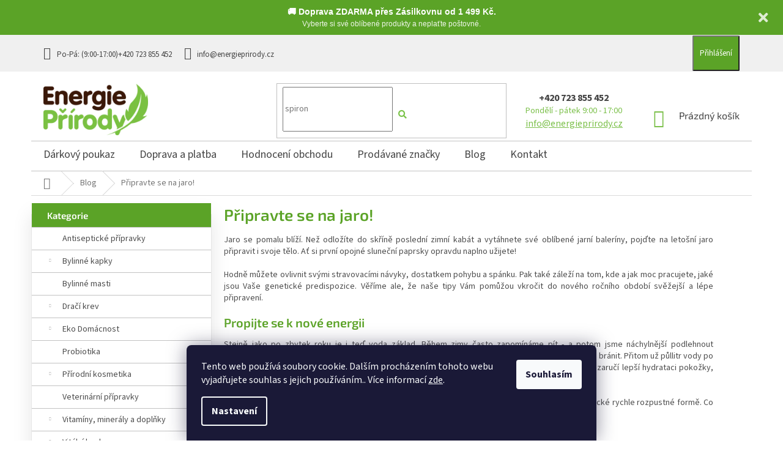

--- FILE ---
content_type: text/html; charset=utf-8
request_url: https://www.energieprirody.cz/blog/pripravte-se-na-jaro/
body_size: 23509
content:
<!doctype html><html lang="cs" dir="ltr" class="header-background-light external-fonts-loaded"><head><meta charset="utf-8" /><meta name="viewport" content="width=device-width,initial-scale=1" /><title>Připravte se na jaro! | Energieprirody.cz</title><link rel="preconnect" href="https://cdn.myshoptet.com" /><link rel="dns-prefetch" href="https://cdn.myshoptet.com" /><link rel="preload" href="https://cdn.myshoptet.com/prj/dist/master/cms/libs/jquery/jquery-1.11.3.min.js" as="script" /><link href="https://cdn.myshoptet.com/prj/dist/master/cms/templates/frontend_templates/shared/css/font-face/source-sans-3.css" rel="stylesheet"><link href="https://cdn.myshoptet.com/prj/dist/master/cms/templates/frontend_templates/shared/css/font-face/exo-2.css" rel="stylesheet"><link href="https://cdn.myshoptet.com/prj/dist/master/shop/dist/font-shoptet-11.css.62c94c7785ff2cea73b2.css" rel="stylesheet"><script>
dataLayer = [];
dataLayer.push({'shoptet' : {
    "pageId": 930,
    "pageType": "article",
    "currency": "CZK",
    "currencyInfo": {
        "decimalSeparator": ",",
        "exchangeRate": 1,
        "priceDecimalPlaces": 0,
        "symbol": "K\u010d",
        "symbolLeft": 0,
        "thousandSeparator": " "
    },
    "language": "cs",
    "projectId": 344593,
    "cartInfo": {
        "id": null,
        "freeShipping": false,
        "freeShippingFrom": 1499,
        "leftToFreeGift": {
            "formattedPrice": "0 K\u010d",
            "priceLeft": 0
        },
        "freeGift": false,
        "leftToFreeShipping": {
            "priceLeft": 1499,
            "dependOnRegion": 0,
            "formattedPrice": "1 499 K\u010d"
        },
        "discountCoupon": [],
        "getNoBillingShippingPrice": {
            "withoutVat": 0,
            "vat": 0,
            "withVat": 0
        },
        "cartItems": [],
        "taxMode": "ORDINARY"
    },
    "cart": [],
    "customer": {
        "priceRatio": 1,
        "priceListId": 1,
        "groupId": null,
        "registered": false,
        "mainAccount": false
    }
}});
dataLayer.push({'cookie_consent' : {
    "marketing": "denied",
    "analytics": "denied"
}});
document.addEventListener('DOMContentLoaded', function() {
    shoptet.consent.onAccept(function(agreements) {
        if (agreements.length == 0) {
            return;
        }
        dataLayer.push({
            'cookie_consent' : {
                'marketing' : (agreements.includes(shoptet.config.cookiesConsentOptPersonalisation)
                    ? 'granted' : 'denied'),
                'analytics': (agreements.includes(shoptet.config.cookiesConsentOptAnalytics)
                    ? 'granted' : 'denied')
            },
            'event': 'cookie_consent'
        });
    });
});
</script>

<!-- Google Tag Manager -->
<script>(function(w,d,s,l,i){w[l]=w[l]||[];w[l].push({'gtm.start':
new Date().getTime(),event:'gtm.js'});var f=d.getElementsByTagName(s)[0],
j=d.createElement(s),dl=l!='dataLayer'?'&l='+l:'';j.async=true;j.src=
'https://www.googletagmanager.com/gtm.js?id='+i+dl;f.parentNode.insertBefore(j,f);
})(window,document,'script','dataLayer','GTM-K4K32VS');</script>
<!-- End Google Tag Manager -->

<meta property="og:type" content="article"><meta property="og:site_name" content="energieprirody.cz"><meta property="og:url" content="https://www.energieprirody.cz/blog/pripravte-se-na-jaro/"><meta property="og:title" content="Připravte se na jaro! | Energieprirody.cz"><meta name="author" content="Energiepřirody.cz - Internetový obchod s doplňky stravy"><meta name="web_author" content="Shoptet.cz"><meta name="dcterms.rightsHolder" content="www.energieprirody.cz"><meta name="robots" content="index,follow"><meta property="og:image" content="https://www.energieprirody.cz/user/articles/images/jaro.jpg"><meta property="og:description" content="Jaro se pomalu blíží. Než odložíte do skříně poslední zimní kabát a vytáhnete své oblíbené jarní baleríny, pojďte na letošní jaro připravit i svoje tělo. Ať si první opojné sluneční paprsky opravdu naplno užijete!
Hodně můžete ovlivnit svými stravovacími návyky, dostatkem pohybu a spánku. Pak také záleží na tom, kde…"><meta name="description" content="Jaro se pomalu blíží. Než odložíte do skříně poslední zimní kabát a vytáhnete své oblíbené jarní baleríny, pojďte na letošní jaro připravit i svoje tělo. Ať si první opojné sluneční paprsky opravdu naplno užijete!
Hodně můžete ovlivnit svými stravovacími návyky, dostatkem pohybu a spánku. Pak také záleží na tom, kde…"><meta property="article:published_time" content="8.3.2020"><meta property="article:section" content="Připravte se na jaro!"><style>:root {--color-primary: #7cc04b;--color-primary-h: 95;--color-primary-s: 48%;--color-primary-l: 52%;--color-primary-hover: #7cc04b;--color-primary-hover-h: 95;--color-primary-hover-s: 48%;--color-primary-hover-l: 52%;--color-secondary: #8e44ad;--color-secondary-h: 282;--color-secondary-s: 44%;--color-secondary-l: 47%;--color-secondary-hover: #7e2fa1;--color-secondary-hover-h: 282;--color-secondary-hover-s: 55%;--color-secondary-hover-l: 41%;--color-tertiary: #ff6600;--color-tertiary-h: 24;--color-tertiary-s: 100%;--color-tertiary-l: 50%;--color-tertiary-hover: #ff3c00;--color-tertiary-hover-h: 14;--color-tertiary-hover-s: 100%;--color-tertiary-hover-l: 50%;--color-header-background: #ffffff;--template-font: "Source Sans 3";--template-headings-font: "Exo 2";--header-background-url: none;--cookies-notice-background: #1A1937;--cookies-notice-color: #F8FAFB;--cookies-notice-button-hover: #f5f5f5;--cookies-notice-link-hover: #27263f;--templates-update-management-preview-mode-content: "Náhled aktualizací šablony je aktivní pro váš prohlížeč."}</style>
    
    <link href="https://cdn.myshoptet.com/prj/dist/master/shop/dist/main-11.less.fcb4a42d7bd8a71b7ee2.css" rel="stylesheet" />
        
    <script>var shoptet = shoptet || {};</script>
    <script src="https://cdn.myshoptet.com/prj/dist/master/shop/dist/main-3g-header.js.05f199e7fd2450312de2.js"></script>
<!-- User include --><!-- api 473(125) html code header -->

                <style>
                    #order-billing-methods .radio-wrapper[data-guid="a2b3c9b9-9b1d-11ed-90ab-b8ca3a6a5ac4"]:not(.cggooglepay), #order-billing-methods .radio-wrapper[data-guid="a2c26d0e-9b1d-11ed-90ab-b8ca3a6a5ac4"]:not(.cggooglepay), #order-billing-methods .radio-wrapper[data-guid="96e7f4ec-66d4-11eb-90ab-b8ca3a6a5ac4"]:not(.cgapplepay) {
                        display: none;
                    }
                </style>
                <script type="text/javascript">
                    document.addEventListener('DOMContentLoaded', function() {
                        if (getShoptetDataLayer('pageType') === 'billingAndShipping') {
                            
                try {
                    if (window.ApplePaySession && window.ApplePaySession.canMakePayments()) {
                        
                        if (document.querySelector('#order-billing-methods .radio-wrapper[data-guid="96e7f4ec-66d4-11eb-90ab-b8ca3a6a5ac4"]')) {
                            document.querySelector('#order-billing-methods .radio-wrapper[data-guid="96e7f4ec-66d4-11eb-90ab-b8ca3a6a5ac4"]').classList.add('cgapplepay');
                        }
                        
                    }
                } catch (err) {} 
            
                            
                const cgBaseCardPaymentMethod = {
                        type: 'CARD',
                        parameters: {
                            allowedAuthMethods: ["PAN_ONLY", "CRYPTOGRAM_3DS"],
                            allowedCardNetworks: [/*"AMEX", "DISCOVER", "INTERAC", "JCB",*/ "MASTERCARD", "VISA"]
                        }
                };
                
                function cgLoadScript(src, callback)
                {
                    var s,
                        r,
                        t;
                    r = false;
                    s = document.createElement('script');
                    s.type = 'text/javascript';
                    s.src = src;
                    s.onload = s.onreadystatechange = function() {
                        if ( !r && (!this.readyState || this.readyState == 'complete') )
                        {
                            r = true;
                            callback();
                        }
                    };
                    t = document.getElementsByTagName('script')[0];
                    t.parentNode.insertBefore(s, t);
                } 
                
                function cgGetGoogleIsReadyToPayRequest() {
                    return Object.assign(
                        {},
                        {
                            apiVersion: 2,
                            apiVersionMinor: 0
                        },
                        {
                            allowedPaymentMethods: [cgBaseCardPaymentMethod]
                        }
                    );
                }

                function onCgGooglePayLoaded() {
                    let paymentsClient = new google.payments.api.PaymentsClient({environment: 'PRODUCTION'});
                    paymentsClient.isReadyToPay(cgGetGoogleIsReadyToPayRequest()).then(function(response) {
                        if (response.result) {
                            
                        if (document.querySelector('#order-billing-methods .radio-wrapper[data-guid="a2b3c9b9-9b1d-11ed-90ab-b8ca3a6a5ac4"]')) {
                            document.querySelector('#order-billing-methods .radio-wrapper[data-guid="a2b3c9b9-9b1d-11ed-90ab-b8ca3a6a5ac4"]').classList.add('cggooglepay');
                        }
                        

                        if (document.querySelector('#order-billing-methods .radio-wrapper[data-guid="a2c26d0e-9b1d-11ed-90ab-b8ca3a6a5ac4"]')) {
                            document.querySelector('#order-billing-methods .radio-wrapper[data-guid="a2c26d0e-9b1d-11ed-90ab-b8ca3a6a5ac4"]').classList.add('cggooglepay');
                        }
                        	 	 	 	 	 
                        }
                    })
                    .catch(function(err) {});
                }
                
                cgLoadScript('https://pay.google.com/gp/p/js/pay.js', onCgGooglePayLoaded);
            
                        }
                    });
                </script> 
                
<!-- api 498(150) html code header -->
<script async src="https://scripts.luigisbox.tech/LBX-166676.js"></script><meta name="luigisbox-tracker-id" content="145251-166676,cs"/><script type="text/javascript">const isPlpEnabled = sessionStorage.getItem('lbPlpEnabled') === 'true';if (isPlpEnabled) {const style = document.createElement("style");style.type = "text/css";style.id = "lb-plp-style";style.textContent = `body.type-category #content-wrapper,body.type-search #content-wrapper,body.type-category #content,body.type-search #content,body.type-category #content-in,body.type-search #content-in,body.type-category #main-in,body.type-search #main-in {min-height: 100vh;}body.type-category #content-wrapper > *,body.type-search #content-wrapper > *,body.type-category #content > *,body.type-search #content > *,body.type-category #content-in > *,body.type-search #content-in > *,body.type-category #main-in > *,body.type-search #main-in > * {display: none;}`;document.head.appendChild(style);}</script>
<!-- service 1714(1298) html code header -->
<link 
rel="stylesheet" 
href="https://cdn.myshoptet.com/usr/dmartini.myshoptet.com/user/documents/upload/dmartini/blog_products/blog_products.min.css?160"
data-author="Dominik Martini" 
data-author-web="dmartini.cz">
<!-- service 1108(732) html code header -->
<style>
.faq-item label::before{display: none !important;}
.faq-item label + div{display: none;}
.faq-item input:checked + label + div{display: block;padding: 0 20px;}
.faq-item{border: 1px solid #dadada;margin-bottom: 12px;}
.faq-item label{margin: 0 !important;cursor: pointer;padding: 16px 52px 16px 20px !important;width: 100%;color: #222 !important;background-color: #fff;font-size: 20px;position: relative !important;display: inline-block;}
.faq-item:hover{box-shadow: 0 0 10px rgba(0,0,0,0.1);}
.faq-item label::after{content: "\e911" !important;font-family: shoptet !important;right: 20px;position: absolute !important;line-height: 1 !important;font-size: 14px !important;top: 50% !important;margin-top: -8px;-webkit-transform: rotate(180deg) !important;transform: rotate(180deg) !important;background: none !important;color: #222 !important;left: auto !important;}
.faq-item input:checked + label::after{-webkit-transform: rotate(0deg) !important;transform: rotate(0deg) !important;}
.faq-item:not(.not-last){margin-bottom: 12px;}
.faq-item input{display: none;}

body.template-04 .faq-item label::after {content: "\e620" !important;}
</style>
<!-- service 1240(857) html code header -->
<script>
var host = "www.energieprirody.cz".replace(/(\.|\/|www)/g, '');
var src = "https://gateway.saimon.ai/" + host + "/loader.js"
var saimonScript = document.createElement('script');
saimonScript.src = src;
saimonScript.async = true;
saimonScript.fetchPriority = "high";
document.head.appendChild(saimonScript);

var timestamp = localStorage.getItem("sai-last-search");
var now = Date.now();

if (parseInt(timestamp) >= (now - 60 * 1000)) {
  document.documentElement.classList.add("--sai-search--active");
}
</script>

<style>
.--sai-search--active .in-vyhledavani #content {
	min-height: 90vh;
}

.--sai-search--active body:not(.--sai-result-page--inactive) #content .search-results-groups, 
.--sai-search--active body:not(.--sai-result-page--inactive) #content #products-found { 
	display: none; 
}
#sai--search-result-page #products-found,
#sai--search-result-page .search-results-groups{
	display: block !important; 
}
</style>
<!-- service 1842(1407) html code header -->
<link rel="stylesheet" href="https://cdn.myshoptet.com/addons/jakubtursky/shoptet-parameter-detail-git/styles.header.min.css?a773507387e0bc97bac52929cd8523ae414cf1fc">
<!-- service 1908(1473) html code header -->
<script type="text/javascript">
    var eshop = {
        'host': 'www.energieprirody.cz',
        'projectId': 344593,
        'template': 'Classic',
        'lang': 'cs',
    };
</script>

<link href="https://cdn.myshoptet.com/usr/honzabartos.myshoptet.com/user/documents/style.css?v=292" rel="stylesheet"/>
<script src="https://cdn.myshoptet.com/usr/honzabartos.myshoptet.com/user/documents/script.js?v=294" type="text/javascript"></script>

<style>
.up-callout {
    background-color: rgba(33, 150, 243, 0.1); /* Soft info blue with transparency */
    border: 1px solid rgba(33, 150, 243, 0.3); /* Subtle blue border */
    border-radius: 8px; /* Rounded corners */
    padding: 15px 20px; /* Comfortable padding */
    box-shadow: 0 2px 5px rgba(0, 0, 0, 0.1); /* Subtle shadow for depth */
    max-width: 600px; /* Optional: Limits width for readability */
    margin: 20px auto; /* Centers the box with some spacing */
}

.up-callout p {
    margin: 0; /* Removes default paragraph margin */
    color: #333; /* Dark text for contrast */
    font-size: 16px; /* Readable font size */
    line-height: 1.5; /* Improves readability */
}
</style>
<!-- project html code header -->
<link rel="stylesheet" href="/user/documents/upload/dmartini/energieprirody.min.css?50">
<link rel="stylesheet" type="text/css" href="//cdn.jsdelivr.net/npm/slick-carousel@1.8.1/slick/slick.css"/>
<link rel="stylesheet" href="/user/documents/upload/viridian.css?01">
<style>
@media (max-width: 767px) {
  .top-info {
    display: none;
  }
}
</style>

<meta name="facebook-domain-verification" content="qqcwofs9y9rynai636wxf85jf19cur" />
<link rel="stylesheet" href="https://cdnjs.cloudflare.com/ajax/libs/font-awesome/6.5.1/css/all.min.css">

<script src="https://kit.fontawesome.com/ad94aa55b0.js" crossorigin="anonymous"></script>

<link type="text/css" rel="stylesheet" media="screen" href="https://www.energieprirody.cz/user/documents/smUpravy/main.css?v=409" />
<link type="text/css" rel="stylesheet" media="screen" href="https://www.energieprirody.cz/user/documents/upload/popisy.css?v=070" />

<style>.msg-email-ok {color: green;}</style>

<script type="text/javascript" src="https://client.smartform.cz/v2/smartform.js?source=web_shoptet_v20230704" async></script>
<script type="text/javascript">
    var smartform = smartform || {};
    const allowInvalidEmail = true;
    smartform.beforeInit = function() { smartform.setClientId('ug2kAGzKU0'); }
    smartform.afterInit = function() {
        configureAddressesValidation();
        // Nastavení našeptávání firem. V případě, že nemáte zapnutou validaci firem, odstraňte tento řádek.
        // Nastavení validace emailových adres. V případě, že nemáte zapnutou validaci emailových adres, odstraňte tento řádek.
        smartform.rebindAllForms(function() {
            $("#billCountryId").change(smartformSetCountry);
            smartformSetCountry();
            smartform.getInstance("smartform-instance-email").emailControl.addValidationCallback(emailValidationCallback);
            smartform.getInstanceIds().forEach(el => {
                smartform.getInstance(el).addressControl.setSelectionCallback(selectionCallback);
                smartform.getInstance(el).companyControl.setSelectionCallback(selectionCallback);
            });
        });
    }
    /* callback pro vyvolání validace adres a firem*/
    function selectionCallback(element, text, fieldType, suggestion) {
        if (fieldType === "smartform-address-zip" || fieldType === "smartform-company-registration-number" || fieldType === "smartform-company-vat-number") {
            element.value = text;
            var event = new Event('change');
            element.dispatchEvent(event);
            return false;
        }
        return true;
    }
    /* konfugurace validace emailu */
    function configureEmailValidation() {
        const $email = $("#email");
        if ($email.length) {
            $email.off().removeClass("js-validation").addClass("no-js-validation smartform-email smartform-instance-email").parent().removeClass("js-validated-element-wrapper");
            $email.on('focusout', function() {
                if (this.value == "") {
                    if (!allowInvalidEmail) { $email.addClass("js-error-field"); }
                    $('#email ~ .js-validator-msg').removeClass("msg-email-ok").addClass("msg-error").css('display', 'block').text("Povinné pole");
                }
            });
            createEmailResult();
        }
    }
    function addClasses(elementId, classes) {
        let element = $("#" + elementId);
        if (element.length) {
            element.addClass(classes);
        }
    }
    function configureAddressInstances(prefix, instance, company = false) {
        if ($("#" + prefix + "Street").length) {
            var streetClass = $("#" + prefix + "HouseNumber").length ?
                " smartform-address-street" + (company ? " smartform-company-address-street" : "") :
                " smartform-address-street-and-number" + (company ? " smartform-company-address-street-and-number" : "");

            addClasses(prefix + "Street", streetClass + " smartform-instance-" + instance);
            addClasses(prefix + "HouseNumber", "smartform-address-number" + (company ? " smartform-company-address-number" : "") + "smartform-instance-" + instance);
            addClasses(prefix + "City", "smartform-address-city" + (company ? " smartform-company-address-city" : "") + " smartform-instance-" + instance);
            addClasses(prefix + "Zip", "smartform-address-zip" + (company ? " smartform-company-address-zip" : "") + " smartform-instance-" + instance);
        }
    }
    /* konfigurace validace adres */
    function configureAddressesValidation() {
        configureAddressInstances("bill", "1");
        configureAddressInstances("delivery", "2");
    }

    function configureCompanyValidation() {
        if ($("#company-info").length) {
            addClasses("billCompany", "smartform-company-name smartform-instance-1");
            addClasses("companyId", "smartform-company-registration-number smartform-instance-1");
            addClasses("vatId", "smartform-company-vat-number smartform-instance-1");
            configureAddressInstances("bill", "1", true);
        }

        if ($("#deliveryCompany").length) {
            addClasses("deliveryCompany", "smartform-company-name smartform-instance-2");
            configureAddressInstances("delivery", "2", true);
        }
    }

    function createEmailResult() {
        $('<div>', { class: "js-validator-msg", css: {display: 'none'} }).insertAfter("#email");
    }
    /* Validační callback pro validaci emailu. */
    function emailValidationCallback(response) {
        if (response) {
            const emailResult = $('#email ~ .js-validator-msg');
            const resultType = response.result.resultType;
            const flags = response.result.flags;
            let message = '';
            let emailValid = false;
            if (resultType === 'EXISTS' || resultType === 'UNKNOWN') { message = 'E-mailová adresa je v pořádku.'; emailValid = true; }
            else if (resultType === 'NOT_EXISTS') {
                if (flags.some(x => x === "MAILBOX_NOT_FOUND")) { message = 'E-mailová schránka neexistuje.'; }
                else if (flags.some(x => x === "BAD_SYNTAX")) { message = 'Špatně zadaná e-mailová adresa.'; }
                else if (flags.some(x => x === "BAD_DOMAIN")) { message = 'Špatně zadaná doména.'; }
            }
            emailResult.text(message).toggle(!!message);
            if (emailValid) {
                emailResult.removeClass("msg-error").addClass("msg-email-ok");
                $("#email").removeClass("js-error-field");
            } else {
                if (!allowInvalidEmail) { $("#email").addClass("js-error-field"); }
                emailResult.removeClass("msg-email-ok").addClass("msg-error");
            }
        }
    }
    function smartformSetCountry() {
        var country = $("#billCountryId option:selected").attr("data-code");
        if (smartform.getInstance("smartform-instance-1")) { smartform.getInstance("smartform-instance-1").addressControl.setCountry(country); }
        if (smartform.getInstance("smartform-instance-2")) { smartform.getInstance("smartform-instance-2").addressControl.setCountry(country); }
        smartform.getInstanceIds().forEach(el => smartform.getInstance(el).companyControl.setAllSuggestionsEnabled(country === 'CZ'))
    }
</script>
<style>
@media only screen and (min-width: 768px) {
	nav#navigation .nav-facebook {
		display: none;
	}
}
</style>
<div class="spb2k25-banner" id="promoBannerUnique">
    <div class="spb2k25-text-wrapper">
        <span class="spb2k25-text-main">
            🚚 Doprava ZDARMA přes Zásilkovnu od 1 499 Kč.
        </span>
        <span class="spb2k25-text-sub">
               Vyberte si své oblíbené produkty a neplaťte poštovné.
        </span>
    </div>
    <i class="fas fa-times spb2k25-close"></i>
</div>
<link rel="stylesheet" href="https://cdnjs.cloudflare.com/ajax/libs/font-awesome/5.15.4/css/all.min.css">

<!-- /User include --><link rel="shortcut icon" href="/favicon.ico" type="image/x-icon" /><link rel="canonical" href="https://www.energieprirody.cz/blog/pripravte-se-na-jaro/" />    <!-- Global site tag (gtag.js) - Google Analytics -->
    <script async src="https://www.googletagmanager.com/gtag/js?id=G-GW5CGCF8YJ"></script>
    <script>
        
        window.dataLayer = window.dataLayer || [];
        function gtag(){dataLayer.push(arguments);}
        

                    console.debug('default consent data');

            gtag('consent', 'default', {"ad_storage":"denied","analytics_storage":"denied","ad_user_data":"denied","ad_personalization":"denied","wait_for_update":500});
            dataLayer.push({
                'event': 'default_consent'
            });
        
        gtag('js', new Date());

                gtag('config', 'UA-73257828-1', { 'groups': "UA" });
        
                gtag('config', 'G-GW5CGCF8YJ', {"groups":"GA4","send_page_view":false,"content_group":"article","currency":"CZK","page_language":"cs"});
        
                gtag('config', 'AW-956546569', {"allow_enhanced_conversions":true});
        
        
        
        
        
                    gtag('event', 'page_view', {"send_to":"GA4","page_language":"cs","content_group":"article","currency":"CZK"});
        
        
        
        
        
        
        
        
        
        
        
        
        
        document.addEventListener('DOMContentLoaded', function() {
            if (typeof shoptet.tracking !== 'undefined') {
                for (var id in shoptet.tracking.bannersList) {
                    gtag('event', 'view_promotion', {
                        "send_to": "UA",
                        "promotions": [
                            {
                                "id": shoptet.tracking.bannersList[id].id,
                                "name": shoptet.tracking.bannersList[id].name,
                                "position": shoptet.tracking.bannersList[id].position
                            }
                        ]
                    });
                }
            }

            shoptet.consent.onAccept(function(agreements) {
                if (agreements.length !== 0) {
                    console.debug('gtag consent accept');
                    var gtagConsentPayload =  {
                        'ad_storage': agreements.includes(shoptet.config.cookiesConsentOptPersonalisation)
                            ? 'granted' : 'denied',
                        'analytics_storage': agreements.includes(shoptet.config.cookiesConsentOptAnalytics)
                            ? 'granted' : 'denied',
                                                                                                'ad_user_data': agreements.includes(shoptet.config.cookiesConsentOptPersonalisation)
                            ? 'granted' : 'denied',
                        'ad_personalization': agreements.includes(shoptet.config.cookiesConsentOptPersonalisation)
                            ? 'granted' : 'denied',
                        };
                    console.debug('update consent data', gtagConsentPayload);
                    gtag('consent', 'update', gtagConsentPayload);
                    dataLayer.push(
                        { 'event': 'update_consent' }
                    );
                }
            });
        });
    </script>
</head><body class="desktop id-930 in-blog template-11 type-post multiple-columns-body columns-3 ums_forms_redesign--off ums_a11y_category_page--on ums_discussion_rating_forms--off ums_flags_display_unification--on ums_a11y_login--on mobile-header-version-0"><noscript>
    <style>
        #header {
            padding-top: 0;
            position: relative !important;
            top: 0;
        }
        .header-navigation {
            position: relative !important;
        }
        .overall-wrapper {
            margin: 0 !important;
        }
        body:not(.ready) {
            visibility: visible !important;
        }
    </style>
    <div class="no-javascript">
        <div class="no-javascript__title">Musíte změnit nastavení vašeho prohlížeče</div>
        <div class="no-javascript__text">Podívejte se na: <a href="https://www.google.com/support/bin/answer.py?answer=23852">Jak povolit JavaScript ve vašem prohlížeči</a>.</div>
        <div class="no-javascript__text">Pokud používáte software na blokování reklam, může být nutné povolit JavaScript z této stránky.</div>
        <div class="no-javascript__text">Děkujeme.</div>
    </div>
</noscript>

        <div id="fb-root"></div>
        <script>
            window.fbAsyncInit = function() {
                FB.init({
//                    appId            : 'your-app-id',
                    autoLogAppEvents : true,
                    xfbml            : true,
                    version          : 'v19.0'
                });
            };
        </script>
        <script async defer crossorigin="anonymous" src="https://connect.facebook.net/cs_CZ/sdk.js"></script>
<!-- Google Tag Manager (noscript) -->
<noscript><iframe src="https://www.googletagmanager.com/ns.html?id=GTM-K4K32VS"
height="0" width="0" style="display:none;visibility:hidden"></iframe></noscript>
<!-- End Google Tag Manager (noscript) -->

    <div class="siteCookies siteCookies--bottom siteCookies--dark js-siteCookies" role="dialog" data-testid="cookiesPopup" data-nosnippet>
        <div class="siteCookies__form">
            <div class="siteCookies__content">
                <div class="siteCookies__text">
                    Tento web používá soubory cookie. Dalším procházením tohoto webu vyjadřujete souhlas s jejich používáním.. Více informací <a href="http://www.energieprirody.cz/podminky-ochrany-osobnich-udaju/" target="\">zde</a>.
                </div>
                <p class="siteCookies__links">
                    <button class="siteCookies__link js-cookies-settings" aria-label="Nastavení cookies" data-testid="cookiesSettings">Nastavení</button>
                </p>
            </div>
            <div class="siteCookies__buttonWrap">
                                <button class="siteCookies__button js-cookiesConsentSubmit" value="all" aria-label="Přijmout cookies" data-testid="buttonCookiesAccept">Souhlasím</button>
            </div>
        </div>
        <script>
            document.addEventListener("DOMContentLoaded", () => {
                const siteCookies = document.querySelector('.js-siteCookies');
                document.addEventListener("scroll", shoptet.common.throttle(() => {
                    const st = document.documentElement.scrollTop;
                    if (st > 1) {
                        siteCookies.classList.add('siteCookies--scrolled');
                    } else {
                        siteCookies.classList.remove('siteCookies--scrolled');
                    }
                }, 100));
            });
        </script>
    </div>
<a href="#content" class="skip-link sr-only">Přejít na obsah</a><div class="overall-wrapper"><div class="user-action"><div class="container">
    <div class="user-action-in">
                    <div id="login" class="user-action-login popup-widget login-widget" role="dialog" aria-labelledby="loginHeading">
        <div class="popup-widget-inner">
                            <h2 id="loginHeading">Přihlášení k vašemu účtu</h2><div id="customerLogin"><form action="/action/Customer/Login/" method="post" id="formLoginIncluded" class="csrf-enabled formLogin" data-testid="formLogin"><input type="hidden" name="referer" value="" /><div class="form-group"><div class="input-wrapper email js-validated-element-wrapper no-label"><input type="email" name="email" class="form-control" autofocus placeholder="E-mailová adresa (např. jan@novak.cz)" data-testid="inputEmail" autocomplete="email" required /></div></div><div class="form-group"><div class="input-wrapper password js-validated-element-wrapper no-label"><input type="password" name="password" class="form-control" placeholder="Heslo" data-testid="inputPassword" autocomplete="current-password" required /><span class="no-display">Nemůžete vyplnit toto pole</span><input type="text" name="surname" value="" class="no-display" /></div></div><div class="form-group"><div class="login-wrapper"><button type="submit" class="btn btn-secondary btn-text btn-login" data-testid="buttonSubmit">Přihlásit se</button><div class="password-helper"><a href="/registrace/" data-testid="signup" rel="nofollow">Nová registrace</a><a href="/klient/zapomenute-heslo/" rel="nofollow">Zapomenuté heslo</a></div></div></div><div class="social-login-buttons"><div class="social-login-buttons-divider"><span>nebo</span></div><div class="form-group"><a href="/action/Social/login/?provider=Facebook" class="login-btn facebook" rel="nofollow"><span class="login-facebook-icon"></span><strong>Přihlásit se přes Facebook</strong></a></div><div class="form-group"><a href="/action/Social/login/?provider=Google" class="login-btn google" rel="nofollow"><span class="login-google-icon"></span><strong>Přihlásit se přes Google</strong></a></div><div class="form-group"><a href="/action/Social/login/?provider=Seznam" class="login-btn seznam" rel="nofollow"><span class="login-seznam-icon"></span><strong>Přihlásit se přes Seznam</strong></a></div></div></form>
</div>                    </div>
    </div>

                            <div id="cart-widget" class="user-action-cart popup-widget cart-widget loader-wrapper" data-testid="popupCartWidget" role="dialog" aria-hidden="true">
    <div class="popup-widget-inner cart-widget-inner place-cart-here">
        <div class="loader-overlay">
            <div class="loader"></div>
        </div>
    </div>

    <div class="cart-widget-button">
        <a href="/kosik/" class="btn btn-conversion" id="continue-order-button" rel="nofollow" data-testid="buttonNextStep">Pokračovat do košíku</a>
    </div>
</div>
            </div>
</div>
</div><div class="top-navigation-bar" data-testid="topNavigationBar">

    <div class="container">

        <div class="top-navigation-contacts">
            <strong>Zákaznická podpora:</strong><a href="tel:+420723855452" class="project-phone" aria-label="Zavolat na +420723855452" data-testid="contactboxPhone"><span>+420 723 855 452</span></a><a href="mailto:info@energieprirody.cz" class="project-email" data-testid="contactboxEmail"><span>info@energieprirody.cz</span></a>        </div>

                            <div class="top-navigation-menu">
                <div class="top-navigation-menu-trigger"></div>
                <ul class="top-navigation-bar-menu">
                                            <li class="top-navigation-menu-item-918">
                            <a href="/cookies/">Cookies</a>
                        </li>
                                            <li class="top-navigation-menu-item-3875">
                            <a href="/casto-kladene-otazky/">Často kladené otázky</a>
                        </li>
                                            <li class="top-navigation-menu-item-921">
                            <a href="/doprava/">Doprava a platba</a>
                        </li>
                                            <li class="top-navigation-menu-item-29">
                            <a href="/kontakt/">Kontakt</a>
                        </li>
                                            <li class="top-navigation-menu-item-39">
                            <a href="/obchodni-podminky/">Obchodní podmínky</a>
                        </li>
                                            <li class="top-navigation-menu-item-691">
                            <a href="/podminky-ochrany-osobnich-udaju/">Ochrana osobních údajů</a>
                        </li>
                                            <li class="top-navigation-menu-item-3680">
                            <a href="/vraceni-zbozi/">Vrácení zboží</a>
                        </li>
                                    </ul>
                <ul class="top-navigation-bar-menu-helper"></ul>
            </div>
        
        <div class="top-navigation-tools">
            <div class="responsive-tools">
                <a href="#" class="toggle-window" data-target="search" aria-label="Hledat" data-testid="linkSearchIcon"></a>
                                                            <a href="#" class="toggle-window" data-target="login"></a>
                                                    <a href="#" class="toggle-window" data-target="navigation" aria-label="Menu" data-testid="hamburgerMenu"></a>
            </div>
                        <button class="top-nav-button top-nav-button-login toggle-window" type="button" data-target="login" aria-haspopup="dialog" aria-controls="login" aria-expanded="false" data-testid="signin"><span>Přihlášení</span></button>        </div>

    </div>

</div>
<header id="header"><div class="container navigation-wrapper">
    <div class="header-top">
        <div class="site-name-wrapper">
            <div class="site-name"><a href="/" data-testid="linkWebsiteLogo"><img src="https://cdn.myshoptet.com/usr/www.energieprirody.cz/user/logos/ep_logo.png" alt="Energiepřirody.cz - Internetový obchod s doplňky stravy" fetchpriority="low" /></a></div>        </div>
        <div class="search" itemscope itemtype="https://schema.org/WebSite">
            <meta itemprop="headline" content="Blog"/><meta itemprop="url" content="https://www.energieprirody.cz"/><meta itemprop="text" content="Jaro se pomalu blíží. Než odložíte do skříně poslední zimní kabát a vytáhnete své oblíbené jarní baleríny, pojďte na letošní jaro připravit i svoje tělo. Ať si první opojné sluneční paprsky opravdu naplno užijete! Hodně můžete ovlivnit svými stravovacími návyky, dostatkem pohybu a spánku. Pak také záleží na tom, kde..."/>            <form action="/action/ProductSearch/prepareString/" method="post"
    id="formSearchForm" class="search-form compact-form js-search-main"
    itemprop="potentialAction" itemscope itemtype="https://schema.org/SearchAction" data-testid="searchForm">
    <fieldset>
        <meta itemprop="target"
            content="https://www.energieprirody.cz/vyhledavani/?string={string}"/>
        <input type="hidden" name="language" value="cs"/>
        
            
<input
    type="search"
    name="string"
        class="query-input form-control search-input js-search-input"
    placeholder="Napište, co hledáte"
    autocomplete="off"
    required
    itemprop="query-input"
    aria-label="Vyhledávání"
    data-testid="searchInput"
>
            <button type="submit" class="btn btn-default" data-testid="searchBtn">Hledat</button>
        
    </fieldset>
</form>
        </div>
        <div class="navigation-buttons">
                
    <a href="/kosik/" class="btn btn-icon toggle-window cart-count" data-target="cart" data-hover="true" data-redirect="true" data-testid="headerCart" rel="nofollow" aria-haspopup="dialog" aria-expanded="false" aria-controls="cart-widget">
        
                <span class="sr-only">Nákupní košík</span>
        
            <span class="cart-price visible-lg-inline-block" data-testid="headerCartPrice">
                                    Prázdný košík                            </span>
        
    
            </a>
        </div>
    </div>
    <nav id="navigation" aria-label="Hlavní menu" data-collapsible="true"><div class="navigation-in menu"><ul class="menu-level-1" role="menubar" data-testid="headerMenuItems"><li class="menu-item-external-71" role="none"><a href="https://www.energieprirody.cz/darkovy-poukaz/" data-testid="headerMenuItem" role="menuitem" aria-expanded="false"><b>Dárkový poukaz</b></a></li>
<li class="menu-item-921" role="none"><a href="/doprava/" data-testid="headerMenuItem" role="menuitem" aria-expanded="false"><b>Doprava a platba</b></a></li>
<li class="menu-item--51" role="none"><a href="/hodnoceni-obchodu/" data-testid="headerMenuItem" role="menuitem" aria-expanded="false"><b>Hodnocení obchodu</b></a></li>
<li class="menu-item--24" role="none"><a href="/znacka/" data-testid="headerMenuItem" role="menuitem" aria-expanded="false"><b>Prodávané značky</b></a></li>
<li class="menu-item-930" role="none"><a href="/blog/" class="active" data-testid="headerMenuItem" role="menuitem" aria-expanded="false"><b>Blog</b></a></li>
<li class="menu-item-29" role="none"><a href="/kontakt/" data-testid="headerMenuItem" role="menuitem" aria-expanded="false"><b>Kontakt</b></a></li>
<li class="appended-category menu-item-717" role="none"><a href="/antisepticke-pripravky/"><b>Antiseptické přípravky</b></a></li><li class="appended-category menu-item-699 ext" role="none"><a href="/bylinne-kapky/"><b>Bylinné kapky</b><span class="submenu-arrow" role="menuitem"></span></a><ul class="menu-level-2 menu-level-2-appended" role="menu"><li class="menu-item-3935" role="none"><a href="/dle-tcm/" data-testid="headerMenuItem" role="menuitem"><span>Dle TČM</span></a></li><li class="menu-item-1929" role="none"><a href="/cbd-oleje/" data-testid="headerMenuItem" role="menuitem"><span>CBD a CBG oleje</span></a></li><li class="menu-item-744" role="none"><a href="/100-esencialni-oleje/" data-testid="headerMenuItem" role="menuitem"><span>100% esenciální oleje</span></a></li></ul></li><li class="appended-category menu-item-711" role="none"><a href="/bylinne-masti/"><b>Bylinné masti</b></a></li><li class="appended-category menu-item-708 ext" role="none"><a href="/draci-krev/"><b>Dračí krev</b><span class="submenu-arrow" role="menuitem"></span></a><ul class="menu-level-2 menu-level-2-appended" role="menu"><li class="menu-item-747" role="none"><a href="/draci-krev-kapky/" data-testid="headerMenuItem" role="menuitem"><span>Kapky</span></a></li><li class="menu-item-750" role="none"><a href="/draci-krev-mydlo/" data-testid="headerMenuItem" role="menuitem"><span>Mýdlo</span></a></li><li class="menu-item-753" role="none"><a href="/draci-krev-kremy/" data-testid="headerMenuItem" role="menuitem"><span>Krémy</span></a></li></ul></li><li class="appended-category menu-item-888 ext" role="none"><a href="/eko-domacnost/"><b>Eko Domácnost</b><span class="submenu-arrow" role="menuitem"></span></a><ul class="menu-level-2 menu-level-2-appended" role="menu"><li class="menu-item-951" role="none"><a href="/repelentni-produkty/" data-testid="headerMenuItem" role="menuitem"><span>Repelentní produkty</span></a></li></ul></li><li class="appended-category menu-item-702" role="none"><a href="/probiotika/"><b>Probiotika</b></a></li><li class="appended-category menu-item-720 ext" role="none"><a href="/prirodni-kosmetika/"><b>Přírodní kosmetika</b><span class="submenu-arrow" role="menuitem"></span></a><ul class="menu-level-2 menu-level-2-appended" role="menu"><li class="menu-item-771" role="none"><a href="/aromaterapie/" data-testid="headerMenuItem" role="menuitem"><span>Aromaterapie</span></a></li><li class="menu-item-903" role="none"><a href="/deo/" data-testid="headerMenuItem" role="menuitem"><span>Deo</span></a></li><li class="menu-item-774" role="none"><a href="/intimni-hygiena/" data-testid="headerMenuItem" role="menuitem"><span>Intimní hygiena</span></a></li><li class="menu-item-780" role="none"><a href="/koupele/" data-testid="headerMenuItem" role="menuitem"><span>Koupele</span></a></li><li class="menu-item-726" role="none"><a href="/mydla/" data-testid="headerMenuItem" role="menuitem"><span>Mýdla</span></a></li><li class="menu-item-783" role="none"><a href="/peeling/" data-testid="headerMenuItem" role="menuitem"><span>Peeling</span></a></li><li class="menu-item-729" role="none"><a href="/prirodni-kosmetika-plet/" data-testid="headerMenuItem" role="menuitem"><span>Pleť</span></a></li><li class="menu-item-900" role="none"><a href="/rty/" data-testid="headerMenuItem" role="menuitem"><span>Rty</span></a></li><li class="menu-item-789" role="none"><a href="/ruce/" data-testid="headerMenuItem" role="menuitem"><span>Ruce</span></a></li><li class="menu-item-786" role="none"><a href="/telo/" data-testid="headerMenuItem" role="menuitem"><span>Tělo</span></a></li><li class="menu-item-933" role="none"><a href="/telove-svice/" data-testid="headerMenuItem" role="menuitem"><span>Tělové svíce</span></a></li><li class="menu-item-723" role="none"><a href="/vlasy/" data-testid="headerMenuItem" role="menuitem"><span>Vlasy</span></a></li><li class="menu-item-735" role="none"><a href="/zuby-a-ustni-hygiena/" data-testid="headerMenuItem" role="menuitem"><span>Zuby a ústní hygiena</span></a></li></ul></li><li class="appended-category menu-item-873" role="none"><a href="/veterinarni-pripravky/"><b>Veterinární přípravky</b></a></li><li class="appended-category menu-item-714 ext" role="none"><a href="/vitaminy-a-mineraly/"><b>Vitamíny, minerály a doplňky</b><span class="submenu-arrow" role="menuitem"></span></a><ul class="menu-level-2 menu-level-2-appended" role="menu"><li class="menu-item-3923" role="none"><a href="/houby-2/" data-testid="headerMenuItem" role="menuitem"><span>Houby</span></a></li><li class="menu-item-705" role="none"><a href="/humaty/" data-testid="headerMenuItem" role="menuitem"><span>Humáty</span></a></li><li class="menu-item-3476" role="none"><a href="/sirupy-pro-deti/" data-testid="headerMenuItem" role="menuitem"><span>Sirupy pro děti</span></a></li><li class="menu-item-3794" role="none"><a href="/mineraly-a-stopove-prvky-pro-rovnovahu-organismu/" data-testid="headerMenuItem" role="menuitem"><span>Minerály a stopové prvky pro rovnováhu organismu</span></a></li><li class="menu-item-3809" role="none"><a href="/prirodni-podpora-imunitniho-systemu/" data-testid="headerMenuItem" role="menuitem"><span>Přírodní podpora imunitního systému</span></a></li><li class="menu-item-3827" role="none"><a href="/kloubni-vyziva--kolagen-a-mobilita/" data-testid="headerMenuItem" role="menuitem"><span>Kloubní výživa, kolagen a mobilita</span></a></li><li class="menu-item-3839" role="none"><a href="/energie-a-sportovni-vykon/" data-testid="headerMenuItem" role="menuitem"><span>Energie a sportovní výkon</span></a></li><li class="menu-item-3851" role="none"><a href="/mozek--pamet-a-kognitivni-funkce/" data-testid="headerMenuItem" role="menuitem"><span>Mozek, paměť a kognitivní funkce</span></a></li><li class="menu-item-3863" role="none"><a href="/traveni--jatra-a-detoxikace/" data-testid="headerMenuItem" role="menuitem"><span>Trávení, játra a detoxikace</span></a></li><li class="menu-item-3869" role="none"><a href="/vitaminy-a-multivitaminy-pro-denni-vitalitu/" data-testid="headerMenuItem" role="menuitem"><span>Vitamíny a multivitamíny pro denní vitalitu</span></a></li></ul></li><li class="appended-category menu-item-1731 ext" role="none"><a href="/houby/"><b>Vitální houby</b><span class="submenu-arrow" role="menuitem"></span></a><ul class="menu-level-2 menu-level-2-appended" role="menu"><li class="menu-item-2150" role="none"><a href="/susene-vitalni-houby/" data-testid="headerMenuItem" role="menuitem"><span>Sušené vitální houby</span></a></li><li class="menu-item-3815" role="none"><a href="/reishi--lesklokorka-leskla/" data-testid="headerMenuItem" role="menuitem"><span>Reishi (Lesklokorka lesklá)</span></a></li><li class="menu-item-3818" role="none"><a href="/cordyceps--housenice-cinska/" data-testid="headerMenuItem" role="menuitem"><span>Cordyceps (Housenice čínská)</span></a></li><li class="menu-item-3824" role="none"><a href="/zensen-a-energeticke-byliny/" data-testid="headerMenuItem" role="menuitem"><span>Ženšen a energetické byliny</span></a></li></ul></li><li class="appended-category menu-item-759 ext" role="none"><a href="/zdrava-vyziva/"><b>Zdravá výživa</b><span class="submenu-arrow" role="menuitem"></span></a><ul class="menu-level-2 menu-level-2-appended" role="menu"><li class="menu-item-795" role="none"><a href="/ajurvedske-elixiry/" data-testid="headerMenuItem" role="menuitem"><span>Ájurvédské elixíry</span></a></li><li class="menu-item-732" role="none"><a href="/bylinne-caje/" data-testid="headerMenuItem" role="menuitem"><span>Bylinné čaje</span></a></li><li class="menu-item-885" role="none"><a href="/jidlo/" data-testid="headerMenuItem" role="menuitem"><span>Jídlo</span></a></li><li class="menu-item-762" role="none"><a href="/kava/" data-testid="headerMenuItem" role="menuitem"><span>Káva</span></a></li><li class="menu-item-792" role="none"><a href="/napoje/" data-testid="headerMenuItem" role="menuitem"><span>Nápoje</span></a></li><li class="menu-item-768" role="none"><a href="/zdrave-oleje-tuky-a-masla/" data-testid="headerMenuItem" role="menuitem"><span>Zdravé oleje, tuky a másla</span></a></li><li class="menu-item-738" role="none"><a href="/zelene-potraviny/" data-testid="headerMenuItem" role="menuitem"><span>Zelené potraviny</span></a></li></ul></li></ul></div><span class="navigation-close"></span></nav><div class="menu-helper" data-testid="hamburgerMenu"><span>Více</span></div>
</div></header><!-- / header -->


                    <div class="container breadcrumbs-wrapper">
            <div class="breadcrumbs navigation-home-icon-wrapper" itemscope itemtype="https://schema.org/BreadcrumbList">
                                                                            <span id="navigation-first" data-basetitle="Energiepřirody.cz - Internetový obchod s doplňky stravy" itemprop="itemListElement" itemscope itemtype="https://schema.org/ListItem">
                <a href="/" itemprop="item" class="navigation-home-icon"><span class="sr-only" itemprop="name">Domů</span></a>
                <span class="navigation-bullet">/</span>
                <meta itemprop="position" content="1" />
            </span>
                                <span id="navigation-1" itemprop="itemListElement" itemscope itemtype="https://schema.org/ListItem">
                <a href="/blog/" itemprop="item" data-testid="breadcrumbsSecondLevel"><span itemprop="name">Blog</span></a>
                <span class="navigation-bullet">/</span>
                <meta itemprop="position" content="2" />
            </span>
                                            <span id="navigation-2" itemprop="itemListElement" itemscope itemtype="https://schema.org/ListItem" data-testid="breadcrumbsLastLevel">
                <meta itemprop="item" content="https://www.energieprirody.cz/blog/pripravte-se-na-jaro/" />
                <meta itemprop="position" content="3" />
                <span itemprop="name" data-title="Připravte se na jaro!">Připravte se na jaro!</span>
            </span>
            </div>
        </div>
    
<div id="content-wrapper" class="container content-wrapper">
    
    <div class="content-wrapper-in">
                                                <aside class="sidebar sidebar-left"  data-testid="sidebarMenu">
                                                                                                <div class="sidebar-inner">
                                                                                                        <div class="box box-bg-variant box-categories">    <div class="skip-link__wrapper">
        <span id="categories-start" class="skip-link__target js-skip-link__target sr-only" tabindex="-1">&nbsp;</span>
        <a href="#categories-end" class="skip-link skip-link--start sr-only js-skip-link--start">Přeskočit kategorie</a>
    </div>

<h4>Kategorie</h4>


<div id="categories"><div class="categories cat-01 expanded" id="cat-717"><div class="topic"><a href="/antisepticke-pripravky/">Antiseptické přípravky<span class="cat-trigger">&nbsp;</span></a></div></div><div class="categories cat-02 expandable external" id="cat-699"><div class="topic"><a href="/bylinne-kapky/">Bylinné kapky<span class="cat-trigger">&nbsp;</span></a></div>

    </div><div class="categories cat-01 expanded" id="cat-711"><div class="topic"><a href="/bylinne-masti/">Bylinné masti<span class="cat-trigger">&nbsp;</span></a></div></div><div class="categories cat-02 expandable external" id="cat-708"><div class="topic"><a href="/draci-krev/">Dračí krev<span class="cat-trigger">&nbsp;</span></a></div>

    </div><div class="categories cat-01 expandable external" id="cat-888"><div class="topic"><a href="/eko-domacnost/">Eko Domácnost<span class="cat-trigger">&nbsp;</span></a></div>

    </div><div class="categories cat-02 expanded" id="cat-702"><div class="topic"><a href="/probiotika/">Probiotika<span class="cat-trigger">&nbsp;</span></a></div></div><div class="categories cat-01 expandable external" id="cat-720"><div class="topic"><a href="/prirodni-kosmetika/">Přírodní kosmetika<span class="cat-trigger">&nbsp;</span></a></div>

    </div><div class="categories cat-02 expanded" id="cat-873"><div class="topic"><a href="/veterinarni-pripravky/">Veterinární přípravky<span class="cat-trigger">&nbsp;</span></a></div></div><div class="categories cat-01 expandable external" id="cat-714"><div class="topic"><a href="/vitaminy-a-mineraly/">Vitamíny, minerály a doplňky<span class="cat-trigger">&nbsp;</span></a></div>

    </div><div class="categories cat-02 expandable external" id="cat-1731"><div class="topic"><a href="/houby/">Vitální houby<span class="cat-trigger">&nbsp;</span></a></div>

    </div><div class="categories cat-01 expandable external" id="cat-759"><div class="topic"><a href="/zdrava-vyziva/">Zdravá výživa<span class="cat-trigger">&nbsp;</span></a></div>

    </div>        </div>

    <div class="skip-link__wrapper">
        <a href="#categories-start" class="skip-link skip-link--end sr-only js-skip-link--end" tabindex="-1" hidden>Přeskočit kategorie</a>
        <span id="categories-end" class="skip-link__target js-skip-link__target sr-only" tabindex="-1">&nbsp;</span>
    </div>
</div>
                                                                                                                                    </div>
                                                            </aside>
                            <main id="content" class="content narrow">
                            <div class="content-inner">
    <div class="news-item-detail" itemscope itemtype="https://schema.org/NewsArticle">
        <meta itemscope itemprop="mainEntityOfPage"  itemType="https://schema.org/WebPage" itemid="https://www.energieprirody.cz/blog/pripravte-se-na-jaro/"/>
        <meta itemprop="description" content="Jaro se pomalu blíží. Než odložíte do skříně poslední zimní kabát a vytáhnete své oblíbené jarní baleríny, pojďte na letošní jaro připravit i svoje tělo. Ať si první opojné sluneční paprsky opravdu naplno užijete!
Hodně můžete ovlivnit svými stravovacími návyky, dostatkem pohybu a spánku. Pak také ..." />
        <meta itemprop="datePublished" content="2020-03-08T21:33:53+0100" />
        <meta itemprop="dateModified" content="2020-03-21T00:00:00+0100" />
                    <span itemprop="image" itemscope itemtype="https://schema.org/ImageObject">
                <meta itemprop="url" content="https://www.energieprirody.cz/user/articles/images/jaro.jpg">
                <meta itemprop="width" content="300">
                <meta itemprop="height" content="200">
            </span>
                        <span itemprop="publisher" itemscope itemtype="https://schema.org/Organization">
            <meta itemprop="name" content="Energiepřirody.cz - Internetový obchod s doplňky stravy" />
                            <span itemprop="logo" itemscope itemtype="https://schema.org/ImageObject">
                    <meta itemprop="url" content="https://cdn.myshoptet.com/usr/www.energieprirody.cz/user/logos/ep_logo.png">
                    <meta itemprop="width" content="300">
                    <meta itemprop="height" content="200">
                </span>
                    </span>
    
        <h1 itemprop="headline" data-testid="textArticleTitle">Připravte se na jaro!</h1>

        
        <div class="text">
            <p style="text-align: justify;">Jaro se pomalu blíží. Než odložíte do skříně poslední zimní kabát a vytáhnete své oblíbené jarní baleríny, pojďte na letošní jaro připravit i svoje tělo. Ať si první opojné sluneční paprsky opravdu naplno užijete!</p>
<p style="text-align: justify;">Hodně můžete ovlivnit svými stravovacími návyky, dostatkem pohybu a spánku. Pak také záleží na tom, kde a jak moc pracujete, jaké jsou Vaše genetické predispozice. Věříme ale, že naše tipy Vám pomůžou vkročit do nového ročního období svěžejší a lépe připravení.</p>
<h2 style="text-align: justify;">Propijte se k nové energii</h2>
<p style="text-align: justify;">Stejně jako po zbytek roku je i teď voda základ. Během zimy často zapomínáme pít - a potom jsme náchylnější podlehnout nejrůznějším virózám a infekcím. Oslabené buňky se bez dostatku vody nedokážou zdaleka tak dobře bránit. Přitom už půllitr vody po ránu pomůže nastartovat metabolismus na celý den. Dostatečný přísun vody během dne Vám navíc zaručí lepší hydrataci pokožky, rozzáří ji a pomůže zahnat únavu.</p>
<p style="text-align: justify;">Nechutná Vám čistá voda? A nápoj z přírodních zdrojů<span>&nbsp;</span><a href="https://www.energieprirody.cz/cs/instantni-napoj/395-i-love-hummus-samahan-napoj-10-sacku-4792022090003.html?search_query=samahan&amp;results=3">Samahan</a>&nbsp;už jste zkusili? &nbsp;Můžete ho mít v praktické rychle rozpustné formě. Co sáček, to dávka energie pro Vaše zdraví.</p>
<h2 style="text-align: justify;">Upravte si jídelníček</h2>
<p style="text-align: justify;">Úplně stejně jako v zimě - rozložte svůj denní kalorický příjem do více porcí. Udržíte metabolismus stále v chodu a budete méně unavení. Správně zvolená dieta Vás může energeticky "nakopnout"... anebo naopak úplně odrovnat. Zatímco uprostřed zimy bylo potřeba jíst co nejvíce potravin, které zasytí, zahřejí... a občas mívají i přirozeně zklidňující účinky... s prodlužujícími se dny bychom měli do svého jídelníčku naopak začít zařazovat více povzbuzujících potravin.</p>
<p style="text-align: justify;">Ovoce a zelenina stejně jako kvalitní&nbsp; bílkoviny jsou samozřejmostí. Víte ale, že své tělo můžete povzbudit i konzumací tzv. zelených potravin a různých doplňků?</p>
<h2 style="text-align: justify;">Protáhněte se!</h2>
<p style="text-align: justify;">Konec zimního lenošení! Zkuste si najít aspoň dvakrát týdně čas na hodinu jógy nebo jiného pohybu. Nejenže cvičení působí blahodárně na Váš krevní oběh, ale ještě se po cvičení budete cítit natolik skvěle, že se Vám jarní únava letos vyhne velkým obloukem. I Vaše pleť se díky pohybu zjasní. Nechce se Vám zavírat se v tělocvičně? Díky prodlužujícím se dnům si můžete častěji dopřát svižnou procházku po venku. Už víte, kam vyrazíte?</p>
<p style="text-align: justify;">O tom, jak jinak se ještě můžete zdravě hýbat, jsme v minulosti psali<a href="https://www.energieprirody.cz/cs/content/77-jak-se-hybat-bez-sportu"><span>&nbsp;</span>tady</a>&nbsp;- a nebo tady (nový článek).</p>
<h2 style="text-align: justify;">Spěte</h2>
<p style="text-align: justify;">Bez spánku to zkrátka nepůjde. Přestože počet hodin potřebných ke kvalitnímu odpočinku se mírně liší, pod osm hodin denně byste jít neměli. Čím kratší dobu spíme, tím je totiž nápor na náš organismus silnější. Tělo nestihne obnovovat síly - duševní i tělesné. Dlouhodobý nedostatek spánku negativně ovlivňuje zdravé fungování celého Vašeho těla a může přivodit řadu potíží od nezdravé hladiny cukru v krvi, tloustnutí, ale i kolaps z celkového vyčerpání či vysoký krevní tlak. Potřebujete podpořit svou spánkovou disciplínu? Zkuste přírodní preparáty. Pomoci by Vám mohl například přírodní preparát&nbsp;<a href="https://www.energieprirody.cz/cs/pentagram-bylinne-koncentraty/53-energy-korolen-30-ml-8594069931150.html?search_query=korolen+&amp;results=3">Korolen.</a></p>
        </div>

                    <div class="share text-right">
                <div class="fb-share-button" data-layout="button_count" data-size="small" data-mobile-iframe="false"></div>
            </div>
        
                    <div class="next-prev text-center">
                                    <a href="/blog/jak-si-udrzet-dokonale-opalenou-pokozku/" class="btn inline-block" data-testid="buttonPreviousArticle">Předchozí článek</a>
                
                                    <a href="/blog/mate-prekyseleny-organismus--nepodcenujte-to/" class="btn inline-block" data-testid="buttonNextArticle">Další článek</a>
                            </div>
        
                    <div class="comments">
                <div class="fb-comments" data-numposts="5" data-width="100%"></div>
            </div>
        
            
    </div>
</div>
                    </main>
    </div>
    
            
    
</div>
        
        
                            <footer id="footer">
                    <h2 class="sr-only">Zápatí</h2>
                    
                                                                <div class="container footer-rows">
                            
    

<div class="site-name"><a href="/" data-testid="linkWebsiteLogo"><img src="data:image/svg+xml,%3Csvg%20width%3D%221%22%20height%3D%221%22%20xmlns%3D%22http%3A%2F%2Fwww.w3.org%2F2000%2Fsvg%22%3E%3C%2Fsvg%3E" alt="Energiepřirody.cz - Internetový obchod s doplňky stravy" data-src="https://cdn.myshoptet.com/usr/www.energieprirody.cz/user/logos/ep_logo.png" fetchpriority="low" /></a></div>
<div class="custom-footer elements-3">
                    
                
        <div class="custom-footer__articles ">
                                                                                                                        <h4><span>Důležité odkazy</span></h4>
    <ul>
                    <li><a href="/cookies/">Cookies</a></li>
                    <li><a href="/casto-kladene-otazky/">Často kladené otázky</a></li>
                    <li><a href="/doprava/">Doprava a platba</a></li>
                    <li><a href="/kontakt/">Kontakt</a></li>
                    <li><a href="/obchodni-podminky/">Obchodní podmínky</a></li>
                    <li><a href="/podminky-ochrany-osobnich-udaju/">Ochrana osobních údajů</a></li>
                    <li><a href="/vraceni-zbozi/">Vrácení zboží</a></li>
            </ul>

                                                        </div>
                    
                
        <div class="custom-footer__contact ">
                                                                                                            <h4><span>Kontakt</span></h4>


    <div class="contact-box no-image" data-testid="contactbox">
                
        <ul>
                            <li>
                    <span class="mail" data-testid="contactboxEmail">
                                                    <a href="mailto:info&#64;energieprirody.cz">info<!---->&#64;<!---->energieprirody.cz</a>
                                            </span>
                </li>
            
                            <li>
                    <span class="tel">
                                                                                <a href="tel:+420723855452" aria-label="Zavolat na +420723855452" data-testid="contactboxPhone">
                                +420 723 855 452
                            </a>
                                            </span>
                </li>
            
            
            

                                    <li>
                        <span class="facebook">
                            <a href="https://facebook.com/energieprirody.cz" title="Facebook" target="_blank" data-testid="contactboxFacebook">
                                                                https://facebook.com/energieprirody.cz
                                                            </a>
                        </span>
                    </li>
                
                
                
                
                
                
                
            

        </ul>

    </div>


<script type="application/ld+json">
    {
        "@context" : "https://schema.org",
        "@type" : "Organization",
        "name" : "Energiepřirody.cz - Internetový obchod s doplňky stravy",
        "url" : "https://www.energieprirody.cz",
                "employee" : "Energie Přírody",
                    "email" : "info@energieprirody.cz",
                            "telephone" : "+420 723 855 452",
                                
                                                                        "sameAs" : ["https://facebook.com/energieprirody.cz\", \"\", \""]
            }
</script>

                                                        </div>
                    
                
        <div class="custom-footer__facebook ">
                                                                                                                        <div id="facebookWidget">
            <h4><span>Facebook</span></h4>
            <div class="fb-page" data-href="https://www.facebook.com/energieprirody.cz/" data-hide-cover="false" data-show-facepile="true" data-show-posts="false" data-width="191" data-height="398" style="overflow:hidden"><div class="fb-xfbml-parse-ignore"><blockquote cite="https://www.facebook.com/energieprirody.cz/"><a href="https://www.facebook.com/energieprirody.cz/">Energiepřirody.cz - Internetový obchod s doplňky stravy</a></blockquote></div></div>

        </div>
    
                                                        </div>
    </div>
                        </div>
                                        
            
                    
                        <div class="container footer-bottom">
                            <span id="signature" style="display: inline-block !important; visibility: visible !important;"><a href="https://www.shoptet.cz/?utm_source=footer&utm_medium=link&utm_campaign=create_by_shoptet" class="image" target="_blank"><img src="data:image/svg+xml,%3Csvg%20width%3D%2217%22%20height%3D%2217%22%20xmlns%3D%22http%3A%2F%2Fwww.w3.org%2F2000%2Fsvg%22%3E%3C%2Fsvg%3E" data-src="https://cdn.myshoptet.com/prj/dist/master/cms/img/common/logo/shoptetLogo.svg" width="17" height="17" alt="Shoptet" class="vam" fetchpriority="low" /></a><a href="https://www.shoptet.cz/?utm_source=footer&utm_medium=link&utm_campaign=create_by_shoptet" class="title" target="_blank">Vytvořil Shoptet</a></span>
                            <span class="copyright" data-testid="textCopyright">
                                Copyright 2026 <strong>Energiepřirody.cz - Internetový obchod s doplňky stravy</strong>. Všechna práva vyhrazena.                                                            </span>
                        </div>
                    
                    
                                            
                </footer>
                <!-- / footer -->
                    
        </div>
        <!-- / overall-wrapper -->

                    <script src="https://cdn.myshoptet.com/prj/dist/master/cms/libs/jquery/jquery-1.11.3.min.js"></script>
                <script>var shoptet = shoptet || {};shoptet.abilities = {"about":{"generation":3,"id":"11"},"config":{"category":{"product":{"image_size":"detail"}},"navigation_breakpoint":767,"number_of_active_related_products":4,"product_slider":{"autoplay":false,"autoplay_speed":3000,"loop":true,"navigation":true,"pagination":true,"shadow_size":0}},"elements":{"recapitulation_in_checkout":true},"feature":{"directional_thumbnails":false,"extended_ajax_cart":false,"extended_search_whisperer":false,"fixed_header":false,"images_in_menu":true,"product_slider":false,"simple_ajax_cart":true,"smart_labels":false,"tabs_accordion":false,"tabs_responsive":true,"top_navigation_menu":true,"user_action_fullscreen":false}};shoptet.design = {"template":{"name":"Classic","colorVariant":"11-three"},"layout":{"homepage":"catalog3","subPage":"catalog4","productDetail":"catalog4"},"colorScheme":{"conversionColor":"#8e44ad","conversionColorHover":"#7e2fa1","color1":"#7cc04b","color2":"#7cc04b","color3":"#ff6600","color4":"#ff3c00"},"fonts":{"heading":"Exo 2","text":"Source Sans 3"},"header":{"backgroundImage":null,"image":null,"logo":"https:\/\/www.energieprirody.czuser\/logos\/ep_logo.png","color":"#ffffff"},"background":{"enabled":false,"color":null,"image":null}};shoptet.config = {};shoptet.events = {};shoptet.runtime = {};shoptet.content = shoptet.content || {};shoptet.updates = {};shoptet.messages = [];shoptet.messages['lightboxImg'] = "Obrázek";shoptet.messages['lightboxOf'] = "z";shoptet.messages['more'] = "Více";shoptet.messages['cancel'] = "Zrušit";shoptet.messages['removedItem'] = "Položka byla odstraněna z košíku.";shoptet.messages['discountCouponWarning'] = "Zapomněli jste uplatnit slevový kupón. Pro pokračování jej uplatněte pomocí tlačítka vedle vstupního pole, nebo jej smažte.";shoptet.messages['charsNeeded'] = "Prosím, použijte minimálně 3 znaky!";shoptet.messages['invalidCompanyId'] = "Neplané IČ, povoleny jsou pouze číslice";shoptet.messages['needHelp'] = "Potřebujete pomoc?";shoptet.messages['showContacts'] = "Zobrazit kontakty";shoptet.messages['hideContacts'] = "Skrýt kontakty";shoptet.messages['ajaxError'] = "Došlo k chybě; obnovte prosím stránku a zkuste to znovu.";shoptet.messages['variantWarning'] = "Zvolte prosím variantu produktu.";shoptet.messages['chooseVariant'] = "Zvolte variantu";shoptet.messages['unavailableVariant'] = "Tato varianta není dostupná a není možné ji objednat.";shoptet.messages['withVat'] = "včetně DPH";shoptet.messages['withoutVat'] = "bez DPH";shoptet.messages['toCart'] = "Do košíku";shoptet.messages['emptyCart'] = "Prázdný košík";shoptet.messages['change'] = "Změnit";shoptet.messages['chosenBranch'] = "Zvolená pobočka";shoptet.messages['validatorRequired'] = "Povinné pole";shoptet.messages['validatorEmail'] = "Prosím vložte platnou e-mailovou adresu";shoptet.messages['validatorUrl'] = "Prosím vložte platnou URL adresu";shoptet.messages['validatorDate'] = "Prosím vložte platné datum";shoptet.messages['validatorNumber'] = "Vložte číslo";shoptet.messages['validatorDigits'] = "Prosím vložte pouze číslice";shoptet.messages['validatorCheckbox'] = "Zadejte prosím všechna povinná pole";shoptet.messages['validatorConsent'] = "Bez souhlasu nelze odeslat.";shoptet.messages['validatorPassword'] = "Hesla se neshodují";shoptet.messages['validatorInvalidPhoneNumber'] = "Vyplňte prosím platné telefonní číslo bez předvolby.";shoptet.messages['validatorInvalidPhoneNumberSuggestedRegion'] = "Neplatné číslo — navržený region: %1";shoptet.messages['validatorInvalidCompanyId'] = "Neplatné IČ, musí být ve tvaru jako %1";shoptet.messages['validatorFullName'] = "Nezapomněli jste příjmení?";shoptet.messages['validatorHouseNumber'] = "Prosím zadejte správné číslo domu";shoptet.messages['validatorZipCode'] = "Zadané PSČ neodpovídá zvolené zemi";shoptet.messages['validatorShortPhoneNumber'] = "Telefonní číslo musí mít min. 8 znaků";shoptet.messages['choose-personal-collection'] = "Prosím vyberte místo doručení u osobního odběru, není zvoleno.";shoptet.messages['choose-external-shipping'] = "Upřesněte prosím vybraný způsob dopravy";shoptet.messages['choose-ceska-posta'] = "Pobočka České Pošty není určena, zvolte prosím některou";shoptet.messages['choose-hupostPostaPont'] = "Pobočka Maďarské pošty není vybrána, zvolte prosím nějakou";shoptet.messages['choose-postSk'] = "Pobočka Slovenské pošty není zvolena, vyberte prosím některou";shoptet.messages['choose-ulozenka'] = "Pobočka Uloženky nebyla zvolena, prosím vyberte některou";shoptet.messages['choose-zasilkovna'] = "Pobočka Zásilkovny nebyla zvolena, prosím vyberte některou";shoptet.messages['choose-ppl-cz'] = "Pobočka PPL ParcelShop nebyla vybrána, vyberte prosím jednu";shoptet.messages['choose-glsCz'] = "Pobočka GLS ParcelShop nebyla zvolena, prosím vyberte některou";shoptet.messages['choose-dpd-cz'] = "Ani jedna z poboček služby DPD Parcel Shop nebyla zvolená, prosím vyberte si jednu z možností.";shoptet.messages['watchdogType'] = "Je zapotřebí vybrat jednu z možností u sledování produktu.";shoptet.messages['watchdog-consent-required'] = "Musíte zaškrtnout všechny povinné souhlasy";shoptet.messages['watchdogEmailEmpty'] = "Prosím vyplňte e-mail";shoptet.messages['privacyPolicy'] = 'Musíte souhlasit s ochranou osobních údajů';shoptet.messages['amountChanged'] = '(množství bylo změněno)';shoptet.messages['unavailableCombination'] = 'Není k dispozici v této kombinaci';shoptet.messages['specifyShippingMethod'] = 'Upřesněte dopravu';shoptet.messages['PIScountryOptionMoreBanks'] = 'Možnost platby z %1 bank';shoptet.messages['PIScountryOptionOneBank'] = 'Možnost platby z 1 banky';shoptet.messages['PIScurrencyInfoCZK'] = 'V měně CZK lze zaplatit pouze prostřednictvím českých bank.';shoptet.messages['PIScurrencyInfoHUF'] = 'V měně HUF lze zaplatit pouze prostřednictvím maďarských bank.';shoptet.messages['validatorVatIdWaiting'] = "Ověřujeme";shoptet.messages['validatorVatIdValid'] = "Ověřeno";shoptet.messages['validatorVatIdInvalid'] = "DIČ se nepodařilo ověřit, i přesto můžete objednávku dokončit";shoptet.messages['validatorVatIdInvalidOrderForbid'] = "Zadané DIČ nelze nyní ověřit, protože služba ověřování je dočasně nedostupná. Zkuste opakovat zadání později, nebo DIČ vymažte s vaši objednávku dokončete v režimu OSS. Případně kontaktujte prodejce.";shoptet.messages['validatorVatIdInvalidOssRegime'] = "Zadané DIČ nemůže být ověřeno, protože služba ověřování je dočasně nedostupná. Vaše objednávka bude dokončena v režimu OSS. Případně kontaktujte prodejce.";shoptet.messages['previous'] = "Předchozí";shoptet.messages['next'] = "Následující";shoptet.messages['close'] = "Zavřít";shoptet.messages['imageWithoutAlt'] = "Tento obrázek nemá popisek";shoptet.messages['newQuantity'] = "Nové množství:";shoptet.messages['currentQuantity'] = "Aktuální množství:";shoptet.messages['quantityRange'] = "Prosím vložte číslo v rozmezí %1 a %2";shoptet.messages['skipped'] = "Přeskočeno";shoptet.messages.validator = {};shoptet.messages.validator.nameRequired = "Zadejte jméno a příjmení.";shoptet.messages.validator.emailRequired = "Zadejte e-mailovou adresu (např. jan.novak@example.com).";shoptet.messages.validator.phoneRequired = "Zadejte telefonní číslo.";shoptet.messages.validator.messageRequired = "Napište komentář.";shoptet.messages.validator.descriptionRequired = shoptet.messages.validator.messageRequired;shoptet.messages.validator.captchaRequired = "Vyplňte bezpečnostní kontrolu.";shoptet.messages.validator.consentsRequired = "Potvrďte svůj souhlas.";shoptet.messages.validator.scoreRequired = "Zadejte počet hvězdiček.";shoptet.messages.validator.passwordRequired = "Zadejte heslo, které bude obsahovat min. 4 znaky.";shoptet.messages.validator.passwordAgainRequired = shoptet.messages.validator.passwordRequired;shoptet.messages.validator.currentPasswordRequired = shoptet.messages.validator.passwordRequired;shoptet.messages.validator.birthdateRequired = "Zadejte datum narození.";shoptet.messages.validator.billFullNameRequired = "Zadejte jméno a příjmení.";shoptet.messages.validator.deliveryFullNameRequired = shoptet.messages.validator.billFullNameRequired;shoptet.messages.validator.billStreetRequired = "Zadejte název ulice.";shoptet.messages.validator.deliveryStreetRequired = shoptet.messages.validator.billStreetRequired;shoptet.messages.validator.billHouseNumberRequired = "Zadejte číslo domu.";shoptet.messages.validator.deliveryHouseNumberRequired = shoptet.messages.validator.billHouseNumberRequired;shoptet.messages.validator.billZipRequired = "Zadejte PSČ.";shoptet.messages.validator.deliveryZipRequired = shoptet.messages.validator.billZipRequired;shoptet.messages.validator.billCityRequired = "Zadejte název města.";shoptet.messages.validator.deliveryCityRequired = shoptet.messages.validator.billCityRequired;shoptet.messages.validator.companyIdRequired = "Zadejte IČ.";shoptet.messages.validator.vatIdRequired = "Zadejte DIČ.";shoptet.messages.validator.billCompanyRequired = "Zadejte název společnosti.";shoptet.messages['loading'] = "Načítám…";shoptet.messages['stillLoading'] = "Stále načítám…";shoptet.messages['loadingFailed'] = "Načtení se nezdařilo. Zkuste to znovu.";shoptet.messages['productsSorted'] = "Produkty seřazeny.";shoptet.messages['formLoadingFailed'] = "Formulář se nepodařilo načíst. Zkuste to prosím znovu.";shoptet.messages.moreInfo = "Více informací";shoptet.config.showAdvancedOrder = true;shoptet.config.orderingProcess = {active: false,step: false};shoptet.config.documentsRounding = '3';shoptet.config.documentPriceDecimalPlaces = '2';shoptet.config.thousandSeparator = ' ';shoptet.config.decSeparator = ',';shoptet.config.decPlaces = '0';shoptet.config.decPlacesSystemDefault = '2';shoptet.config.currencySymbol = 'Kč';shoptet.config.currencySymbolLeft = '0';shoptet.config.defaultVatIncluded = 1;shoptet.config.defaultProductMaxAmount = 9999;shoptet.config.inStockAvailabilityId = -1;shoptet.config.defaultProductMaxAmount = 9999;shoptet.config.inStockAvailabilityId = -1;shoptet.config.cartActionUrl = '/action/Cart';shoptet.config.advancedOrderUrl = '/action/Cart/GetExtendedOrder/';shoptet.config.cartContentUrl = '/action/Cart/GetCartContent/';shoptet.config.stockAmountUrl = '/action/ProductStockAmount/';shoptet.config.addToCartUrl = '/action/Cart/addCartItem/';shoptet.config.removeFromCartUrl = '/action/Cart/deleteCartItem/';shoptet.config.updateCartUrl = '/action/Cart/setCartItemAmount/';shoptet.config.addDiscountCouponUrl = '/action/Cart/addDiscountCoupon/';shoptet.config.setSelectedGiftUrl = '/action/Cart/setSelectedGift/';shoptet.config.rateProduct = '/action/ProductDetail/RateProduct/';shoptet.config.customerDataUrl = '/action/OrderingProcess/step2CustomerAjax/';shoptet.config.registerUrl = '/registrace/';shoptet.config.agreementCookieName = 'site-agreement';shoptet.config.cookiesConsentUrl = '/action/CustomerCookieConsent/';shoptet.config.cookiesConsentIsActive = 1;shoptet.config.cookiesConsentOptAnalytics = 'analytics';shoptet.config.cookiesConsentOptPersonalisation = 'personalisation';shoptet.config.cookiesConsentOptNone = 'none';shoptet.config.cookiesConsentRefuseDuration = 180;shoptet.config.cookiesConsentName = 'CookiesConsent';shoptet.config.agreementCookieExpire = 30;shoptet.config.cookiesConsentSettingsUrl = '/cookies-settings/';shoptet.config.fonts = {"google":{"attributes":"300,400,700,900:latin-ext","families":["Source Sans 3","Exo 2"],"urls":["https:\/\/cdn.myshoptet.com\/prj\/dist\/master\/cms\/templates\/frontend_templates\/shared\/css\/font-face\/source-sans-3.css","https:\/\/cdn.myshoptet.com\/prj\/dist\/master\/cms\/templates\/frontend_templates\/shared\/css\/font-face\/exo-2.css"]},"custom":{"families":["shoptet"],"urls":["https:\/\/cdn.myshoptet.com\/prj\/dist\/master\/shop\/dist\/font-shoptet-11.css.62c94c7785ff2cea73b2.css"]}};shoptet.config.mobileHeaderVersion = '0';shoptet.config.fbCAPIEnabled = true;shoptet.config.fbPixelEnabled = true;shoptet.config.fbCAPIUrl = '/action/FacebookCAPI/';shoptet.content.regexp = /strana-[0-9]+[\/]/g;shoptet.content.colorboxHeader = '<div class="colorbox-html-content">';shoptet.content.colorboxFooter = '</div>';shoptet.customer = {};shoptet.csrf = shoptet.csrf || {};shoptet.csrf.token = 'csrf_hbG9YyCh751e50608133870e';shoptet.csrf.invalidTokenModal = '<div><h2>Přihlaste se prosím znovu</h2><p>Omlouváme se, ale Váš CSRF token pravděpodobně vypršel. Abychom mohli udržet Vaši bezpečnost na co největší úrovni potřebujeme, abyste se znovu přihlásili.</p><p>Děkujeme za pochopení.</p><div><a href="/login/?backTo=%2Fblog%2Fpripravte-se-na-jaro%2F">Přihlášení</a></div></div> ';shoptet.csrf.formsSelector = 'csrf-enabled';shoptet.csrf.submitListener = true;shoptet.csrf.validateURL = '/action/ValidateCSRFToken/Index/';shoptet.csrf.refreshURL = '/action/RefreshCSRFTokenNew/Index/';shoptet.csrf.enabled = true;shoptet.config.googleAnalytics ||= {};shoptet.config.googleAnalytics.isGa4Enabled = true;shoptet.config.googleAnalytics.route ||= {};shoptet.config.googleAnalytics.route.ua = "UA";shoptet.config.googleAnalytics.route.ga4 = "GA4";shoptet.config.ums_a11y_category_page = true;shoptet.config.discussion_rating_forms = false;shoptet.config.ums_forms_redesign = false;shoptet.config.showPriceWithoutVat = '';shoptet.config.ums_a11y_login = true;</script>
        
        <!-- Facebook Pixel Code -->
<script type="text/plain" data-cookiecategory="analytics">
!function(f,b,e,v,n,t,s){if(f.fbq)return;n=f.fbq=function(){n.callMethod?
            n.callMethod.apply(n,arguments):n.queue.push(arguments)};if(!f._fbq)f._fbq=n;
            n.push=n;n.loaded=!0;n.version='2.0';n.queue=[];t=b.createElement(e);t.async=!0;
            t.src=v;s=b.getElementsByTagName(e)[0];s.parentNode.insertBefore(t,s)}(window,
            document,'script','//connect.facebook.net/en_US/fbevents.js');
$(document).ready(function(){
fbq('set', 'autoConfig', 'false', '350985332937247')
fbq("init", "350985332937247", {}, { agent:"plshoptet" });
fbq("track", "PageView",{}, {"eventID":"08bc43312f1209e06fc1fae2c11e03f4"});
window.dataLayer = window.dataLayer || [];
dataLayer.push({"fbpixel": "loaded","event": "fbloaded"});
});
</script>
<noscript>
<img height="1" width="1" style="display:none" src="https://www.facebook.com/tr?id=350985332937247&ev=PageView&noscript=1"/>
</noscript>
<!-- End Facebook Pixel Code -->

        
        

                    <script src="https://cdn.myshoptet.com/prj/dist/master/shop/dist/main-3g.js.d30081754cb01c7aa255.js"></script>
    <script src="https://cdn.myshoptet.com/prj/dist/master/cms/templates/frontend_templates/shared/js/jqueryui/i18n/datepicker-cs.js"></script>
        
<script>if (window.self !== window.top) {const script = document.createElement('script');script.type = 'module';script.src = "https://cdn.myshoptet.com/prj/dist/master/shop/dist/editorPreview.js.e7168e827271d1c16a1d.js";document.body.appendChild(script);}</script>                        <script type="text/javascript" src="https://c.seznam.cz/js/rc.js"></script>
        
        
        
        <script>
            /* <![CDATA[ */
            var retargetingConf = {
                rtgId: 39537,
                            };

            let lastSentItemId = null;
            let lastConsent = null;

            function triggerRetargetingHit(retargetingConf) {
                let variantId = retargetingConf.itemId;
                let variantCode = null;

                let input = document.querySelector(`input[name="_variant-${variantId}"]`);
                if (input) {
                    variantCode = input.value;
                    if (variantCode) {
                        retargetingConf.itemId = variantCode;
                    }
                }

                if (retargetingConf.itemId !== lastSentItemId || retargetingConf.consent !== lastConsent) {
                    lastSentItemId = retargetingConf.itemId;
                    lastConsent = retargetingConf.consent;
                    if (window.rc && window.rc.retargetingHit) {
                        window.rc.retargetingHit(retargetingConf);
                    }
                }
            }

                            retargetingConf.consent = 0;

                document.addEventListener('DOMContentLoaded', function() {

                    // Update retargetingConf after user accepts or change personalisation cookies
                    shoptet.consent.onAccept(function(agreements) {
                        if (agreements.length === 0 || !agreements.includes(shoptet.config.cookiesConsentOptPersonalisation)) {
                            retargetingConf.consent = 0;
                        } else {
                            retargetingConf.consent = 1;
                        }
                        triggerRetargetingHit(retargetingConf);
                    });

                    triggerRetargetingHit(retargetingConf);

                    // Dynamic update itemId for product detail page with variants
                                    });
                        /* ]]> */
        </script>
                    
                            <script type="text/plain" data-cookiecategory="analytics">
            if (typeof gtag === 'function') {
            gtag('event', 'page_view', {
                                                                                'send_to': 'AW-956546569',
                                'ecomm_pagetype': 'other'
            });
        }
        </script>
                                <!-- User include -->
        <div class="container">
            <!-- service 440(94) html code footer -->
<script>
(function(w,d,x,n,u,t,p,f,s,o){f='LHInsights';w[n]=w[f]=w[f]||function(n,d){
(w[f].q=w[f].q||[]).push([n,d])};w[f].l=1*new Date();w[f].p=p;s=d.createElement(x);
s.async=1;s.src=u+'?t='+t+(p?'&p='+p:'');o=d.getElementsByTagName(x)[0];o.parentNode.insertBefore(s,o)
})(window,document,'script','lhi','https://www.lhinsights.com/shoptet-agent.js','344593','shoptet');
</script>
<!-- service 527(178) html code footer -->
<script type="text/javascript" src="https://incomaker.b-cdn.net/platforms/shoptet.js"></script>

<script type="text/javascript">
    var shopInfo = { 'host': 'www.energieprirody.cz', 'projectId': 344593, 'template': 'Classic' };
</script>
<script type="text/javascript" src="https://dg.incomaker.com/tracking/resources/js/INlib.js?platformName=Shoptet&clientId=344593" async></script>
<!-- service 1714(1298) html code footer -->
<script 
src="https://cdn.myshoptet.com/usr/dmartini.myshoptet.com/user/documents/upload/dmartini/blog_products/blog_products.min.js?700"
data-author="Dominik Martini" 
data-author-web="dmartini.cz">
</script>
<!-- service 1842(1407) html code footer -->
<script src="https://cdn.myshoptet.com/addons/jakubtursky/shoptet-parameter-detail-git/scripts.footer.min.js?a773507387e0bc97bac52929cd8523ae414cf1fc"></script>
<!-- project html code footer -->
<style>
  .product-layout-wrapper {
    overflow: auto; /* Zajišťuje správné fungování obtékání */
    margin-bottom: 20px;
    padding-bottom: 20px;
    border-bottom: 1px solid #eee;
  }
  .product-layout-wrapper.is-last {
    border-bottom: none;
    margin-bottom: 30px;
  }
  .product-layout-column {
    float: left;
    width: 340px;
    margin-right: 30px;
  }
  .product-layout-column.is-right {
    float: right;
    margin-right: 0;
    margin-left: 30px;
  }
  .product-layout-column .dmproducts {
    min-height: auto !important; /* Opravuje umělou výšku 500px */
    margin: 0 !important;
  }
  .product-layout-column .dmproducts .product {
    width: 100% !important; /* Opravuje smrsknutí produktu */
  }
  .product-layout-column .product:hover {
    transform: none !important;
    box-shadow: none !important;
  }

  /* 4. Responzivita pro mobily (Nezbytné pro mobily) */
  @media (max-width: 768px) {
    .product-layout-column {
      float: none !important;
      width: 100% !important;
      margin: 0 0 20px 0 !important;
    }
  }
</style>
<script src="/user/documents/upload/dmartini/energieprirody.min.js?40"></script>
<script type="text/javascript" src="//cdn.jsdelivr.net/npm/slick-carousel@1.8.1/slick/slick.min.js"></script>

<script>
$("<div class='detailDoruceni'><div><h2>Doručení</h2><ul><li>Zásilkovna.cz - <strong> 1 - 2 dny</strong><li>Kurýr GLS - <strong>1 - 2 dny</strong></ul></div>").insertAfter(".type-detail .add-to-cart");
$('.type-detail .shp-tabs-holder a[href="#relatedFiles"]').html('Příbalový leták'); 
$('.type-detail .p-info-wrapper .add-to-cart').insertAfter(".type-detail .p-info-wrapper .price-final");
</script>

<script type="text/javascript" src="https://www.energieprirody.cz/user/documents/smUpravy/main.js?v=126"></script>
<script type="text/javascript" src="https://www.energieprirody.cz/user/documents/upload/faq-script.js"></script>
<script type="text/javascript" src="https://www.energieprirody.cz/user/documents/upload/kategorie.js?v=008"></script>
<script type="text/javascript" src="https://www.energieprirody.cz/user/documents/upload/topbar.js?v=011"></script>
<script type="text/javascript">
var interval = setInterval(function() {
	if ($('#newsWrapper').length) {
	clearInterval(interval)
		!$('.blog-hp-btn').length && $('#newsWrapper').after('<div class="blog-hp-btn" style="text-align: center;"><a href="/blog" class="btn btn-secondary">Více článků</a></div>')
	}
}, 100)
</script>

<script type="text/javascript">
var zeme = {
	'CZ': {
		'url': '//www.energieprirody.cz/',
		'text': 'Nechcete raději vyzkoušet náš český obchod?',
		'btn': 'Přejít',
	},
	'SK': {
		'url': '//www.energiaprirody.sk',
		'text': 'Nechcete radšej vyskúšať náš slovenský obchod?',
		'btn': 'Prejsť',
	},
}
</script>

<script src="https://www.designloga.cz/kody/energieprirody.js?v1"></script>

<script>
// Základne dizajnové prvky
var turskyDPTPosition = 1;
var turskyDPT = true;
var turskyDPTCategoryItem = true;
var turskyDPTAccordionMobile = true;

</script>

        </div>
        <!-- /User include -->

        
        
        
        <div class="messages">
            
        </div>

        <div id="screen-reader-announcer" class="sr-only" aria-live="polite" aria-atomic="true"></div>

            <script id="trackingScript" data-products='{"products":{},"banners":{},"lists":[]}'>
        if (typeof shoptet.tracking.processTrackingContainer === 'function') {
            shoptet.tracking.processTrackingContainer(
                document.getElementById('trackingScript').getAttribute('data-products')
            );
        } else {
            console.warn('Tracking script is not available.');
        }
    </script>
    </body>
</html>


--- FILE ---
content_type: text/css; charset=utf-8
request_url: https://www.energieprirody.cz/user/documents/upload/viridian.css?01
body_size: 922
content:
/* 1. Základní kontejner a typografie
-------------------------------------------------- */
.gem-custom-container {
    font-family: -apple-system, BlinkMacSystemFont, "Segoe UI", Roboto, Helvetica, Arial, sans-serif;
    line-height: 1.6;
    color: #333;
}

/* Hlavní nadpis produktu (používáme H2, aby nebyl duplicitní s H1 stránky) */
.gem-custom-container h2.gem-custom-main-title {
    color: #111;
    text-align: center;
    font-size: 2.2em;
    margin-bottom: 25px;
    font-weight: 600;
}
.gem-custom-container h2.gem-custom-main-title span {
    color: #009aa5;
    font-weight: 700;
}

/* Ostatní nadpisy (H3, H4) */
.gem-custom-container h3, .gem-custom-container h4 {
    color: #111;
    line-height: 1.2;
}
.gem-custom-container h3 {
    font-size: 1.6em;
    margin-top: 40px;
    margin-bottom: 20px;
    padding-bottom: 10px;
    border-bottom: 1px solid #eee;
}
.gem-custom-container h4 {
    font-size: 1.2em;
    margin-top: 25px;
    margin-bottom: 10px;
}


/* 2. Prémiový informační box (Etické doplňky)
-------------------------------------------------- */
.gem-custom-container .gem-custom-ethical-section {
    background-color: #f8f9fa;
    border-radius: 8px;
    padding: 30px;
    margin: 40px 0 0 0; 
    border-top: 4px solid #009aa5;
}
.gem-custom-container .gem-custom-ethical-section h3 {
    margin-top: 0;
    border-bottom: none;
}


/* 3. Mřížka s benefity (Karty)
-------------------------------------------------- */
.gem-custom-container .gem-custom-features-grid {
    display: grid;
    grid-template-columns: repeat(auto-fit, minmax(280px, 1fr));
    gap: 10px;
    margin-top: 8px; 
}
.gem-custom-container .gem-custom-feature-item {
    background-color: #fff;
    padding: 18px;
    border-radius: 8px;
    border: 1px solid #eaeaea; 
}
.gem-custom-container .gem-custom-feature-item h4 {
    font-size: 1.1em;
    font-weight: 600;
    margin-top: 0;
    margin-bottom: 8px;
    color: #009aa5;
}
.gem-custom-container .gem-custom-feature-item p {
    margin-bottom: 0;
    font-size: 0.95em;
    color: #555;
}


/* 4. Tabulka s výživovými údaji
-------------------------------------------------- */
.gem-custom-container table {
    width: 100%;
    border-collapse: collapse;
    margin-top: 20px;
    font-size: 0.95em;
}
.gem-custom-container th, .gem-custom-container td {
    text-align: left;
    padding: 8px 12px;
    border-bottom: 1px solid #eee;
}
.gem-custom-container th {
    background-color: #f9f9f9;
    font-weight: 600;
}
/* Střídavé podbarvení řádků pro lepší čitelnost */
.gem-custom-container table tbody tr:nth-child(even) {
    background-color: #f9f9f9;
}
.gem-custom-container table tr:last-child td {
    border-bottom: none;
}
/* --- FIX PRO NADMĚRNOU VÝŠKU ŘÁDKŮ --- */
/* Odstraní výchozí odsazení odstavců, pokud jsou uvnitř tabulky */
.gem-custom-container table td p {
    margin: 0;
    padding: 0;
}

--- FILE ---
content_type: text/css; charset=utf-8
request_url: https://www.energieprirody.cz/user/documents/upload/popisy.css?v=070
body_size: 8532
content:
/* === Globální Styly pro Vylepšený Popis Produktu === */

/* --- Základní Proměnné (můžete upravit globálně) --- */
:root {
    /* Hlavní barva značky (např. pro Dračí Krev nebo obecná) */
    --enhanced-desc-brand-color: #8A0303; /* Tmavší, sytá červená */
    --enhanced-desc-accent-bg-light: #fff5f5; /* Světlejší podkres pro boxíky */
    --enhanced-desc-accent-border: #f5c6cb; /* Border pro notice */
    --enhanced-desc-accent-text-dark: #721c24; /* Text v notice */
    --enhanced-desc-usage-bg: #fffaf0; /* Pozadí pro sekci Použití */
    --enhanced-desc-usage-border: #ffeeba; /* Border pro sekci Použití */
    --enhanced-desc-usage-text: #856404; /* Text v sekci Použití */
    --enhanced-desc-text-color: #333;
    --enhanced-desc-heading-color: #222;
    --enhanced-desc-secondary-text-color: #555;
    --enhanced-desc-border-color: #e0e0e0;
    --enhanced-desc-success-color: #155724; /* Zelená pro ujištění */
    --enhanced-desc-success-bg: #d4edda;
    --enhanced-desc-success-border: #c3e6cb;
}

/* --- Hlavní Kontejner Popisu --- */
.product-description-enhanced {
    font-family: -apple-system, BlinkMacSystemFont, "Segoe UI", Roboto, Helvetica, Arial, sans-serif;
    line-height: 1.6;
    padding: 20px;
    color: var(--enhanced-desc-text-color);
    border: 1px solid var(--enhanced-desc-border-color);
    border-radius: 10px;
    background-color: #fff;
    margin-top: 1.5em;
    margin-bottom: 1.5em;
    overflow: hidden;
}

/* --- Boxík Nahoře (Klíčové složky/vlastnosti) --- */
.product-description-enhanced .key-features-box {
    background-color: var(--enhanced-desc-accent-bg-light);
    border: 1px solid var(--enhanced-desc-brand-color);
    border-left: 5px solid var(--enhanced-desc-brand-color);
    padding: 8px 12px;
    margin: 0.5em 0 1.2em 0;
    border-radius: 5px;
    font-size: 0.95em;
    text-align: center;
}
.product-description-enhanced .key-features-box strong {
   color: var(--enhanced-desc-brand-color);
   font-weight: 600;
   margin-right: 8px;
}
.product-description-enhanced .key-features-box span { /* Oddělovače */
    margin: 0 5px;
    opacity: 0.6;
}

/* --- Nadpisy (H1, H2, H3) --- */
.product-description-enhanced h1,
.product-description-enhanced h2,
.product-description-enhanced h3 {
    margin-top: 0.8em;
    margin-bottom: 0.5em;
    line-height: 1.3;
    color: var(--enhanced-desc-heading-color);
    display: flex;
    align-items: center;
}
.product-description-enhanced h1 { /* Pokud by byl H1 použit */
    margin-top: 0; margin-bottom: 0.8em; font-size: 1.8em; text-align: center; display: block;
}
.product-description-enhanced h2 {
     font-size: 1.35em;
     border-bottom: 1px solid #eee;
     padding-bottom: 0.3em;
     margin-top: 1.2em; /* Výchozí horní mezera pro H2 */
}
/* První H2 v bloku má menší horní okraj */
.product-description-enhanced > section:first-of-type > h2 {
    margin-top: 0.8em;
}
.product-description-enhanced h3 {
     font-size: 1.1em;
     margin-top: 1em;
     border-bottom: none;
     padding-bottom: 0;
}
/* Ikona u nadpisu */
.product-description-enhanced .h-icon {
   margin-right: 8px;
   font-size: 1.1em;
   color: var(--enhanced-desc-brand-color); /* Výchozí barva ikony */
   flex-shrink: 0;
}

/* --- Sekce pro druhou bylinu (obecná) --- */
.product-description-enhanced .herb-section h2 {
    color: var(--enhanced-desc-secondary-herb-color, var(--enhanced-desc-heading-color));
 }
.product-description-enhanced .herb-section .h-icon {
    color: var(--enhanced-desc-secondary-herb-color, var(--enhanced-desc-brand-color));
 }
.product-description-enhanced .herb-highlight {
    color: var(--enhanced-desc-secondary-herb-color, var(--enhanced-desc-brand-color));
    font-weight: 600;
}

/* --- Modifier třídy pro barvy druhé byliny --- */
.product-description-enhanced .herb--color-green {
    --enhanced-desc-secondary-herb-color: #4CAF50;
}
.product-description-enhanced .herb--color-purple {
    --enhanced-desc-secondary-herb-color: #8E44AD;
}
.product-description-enhanced .herb--color-brown {
    --enhanced-desc-secondary-herb-color: #5D4037;
}
.product-description-enhanced .herb--color-orange {
    --enhanced-desc-secondary-herb-color: #FF9800; /* Oranžová barva */
}
.product-description-enhanced .herb--color-blue {
    --enhanced-desc-secondary-herb-color: #2196F3; /* Modrá barva (pro květy Šišáku) */
}
.product-description-enhanced .herb--color-yellow {
    --enhanced-desc-secondary-herb-color: #FFC107; /* Žlutá barva (pro květy Zlatobýlu) */
}
.product-description-enhanced .herb--color-red {
    --enhanced-desc-secondary-herb-color: #B71C1C; /* Tmavá, ohnivá červená (např. pro Chilli) */
}
/* Zde můžete přidat další barvy */

/* --- Odstavce a obecné zvýraznění --- */
.product-description-enhanced p {
    margin-bottom: 0.8em;
}
.product-description-enhanced strong { /* Výchozí strong má barvu značky */
    color: var(--enhanced-desc-brand-color);
    font-weight: 600;
}
.product-description-enhanced .italic { /* Kurzíva pro latinské názvy */
    font-style: italic;
}

/* --- Sekce Důležité Informace (Legislativa) --- */
.product-description-enhanced .info-notice-section {
    background-color: var(--enhanced-desc-accent-bg-light);
    border: 1px solid var(--enhanced-desc-accent-border);
    border-left: 4px solid var(--enhanced-desc-brand-color);
    padding: 1px 15px 15px 15px;
    margin-top: 1.2em;
    margin-bottom: 1.5em;
    border-radius: 0 5px 5px 0;
}
.product-description-enhanced .info-notice-section h2 {
   border-bottom: none;
   margin-top: 0.8em; /* Menší mezera nad tímto specifickým H2 */
   padding-bottom: 0;
   color: var(--enhanced-desc-accent-text-dark);
}
.product-description-enhanced .info-notice-section .h-icon {
     color: var(--enhanced-desc-brand-color);
}
.product-description-enhanced .legal-explanation {
     font-size: 0.9em;
     color: var(--enhanced-desc-secondary-text-color);
     margin-top: 1em;
     margin-bottom: 1em;
     line-height: 1.5;
}
.product-description-enhanced .legal-explanation strong {
     color: var(--enhanced-desc-heading-color);
     font-weight: 600;
}
.product-description-enhanced .external-info-prompt {
    font-size: 0.88em;
    font-style: italic;
    color: #666;
    margin-top: 1.5em;
    margin-bottom: 1.5em;
    padding: 10px 15px;
    background-color: #ffffff;
    border-top: 1px dashed #ccc;
    border-bottom: 1px dashed #ccc;
    border-radius: 3px;
}
.product-description-enhanced .external-info-prompt strong {
     color: var(--enhanced-desc-secondary-text-color);
     font-weight: 600;
     font-style: normal;
}
.product-description-enhanced .quality-reassurance {
    font-weight: 600;
    color: var(--enhanced-desc-success-color);
    background-color: var(--enhanced-desc-success-bg);
    padding: 12px 18px;
    border-radius: 4px;
    text-align: center;
    margin-top: 15px;
    font-size: 1.1rem;
    border: 1px solid var(--enhanced-desc-success-border);
}
.product-description-enhanced .quality-reassurance strong {
     color: var(--enhanced-desc-success-color);
     font-weight: 600;
}

/* --- Sekce Použití --- */
.product-description-enhanced .usage-section {
    background-color: var(--enhanced-desc-usage-bg);
    padding: 15px 20px;
    border: 1px solid var(--enhanced-desc-usage-border);
    border-radius: 8px;
    margin-top: 1.5em; /* Standardní mezera nad sekcí */
    margin-bottom: 1.5em; /* Přidána mezera i pod sekcí použití */
    box-shadow: 0 2px 5px rgba(0,0,0,0.05);
}
.product-description-enhanced .usage-section h2 {
     margin-top: 0.2em; /* Malá mezera nad H2 uvnitř boxu */
     border-bottom: none;
     padding-bottom: 0;
     color: var(--enhanced-desc-usage-text);
}
.product-description-enhanced .usage-section .h-icon {
    color: var(--enhanced-desc-usage-text);
}

/* --- Seznamy (UL, LI) --- */
.product-description-enhanced ul {
    padding-left: 5px;
    margin-top: 0.8em;
    list-style: none;
}
.product-description-enhanced li {
    margin-bottom: 0.5em;
    padding-left: 25px;
    position: relative;
}
/* Výchozí odrážka - bude přepsána v HTML nebo specifickou třídou sekce */
.product-description-enhanced li::before {
    content: '•';
    color: var(--enhanced-desc-brand-color);
    font-size: 1.2em;
    position: absolute;
    left: 0;
    top: 0px;
    line-height: 1.6;
}
/* Odrážky v sekci Upozornění */
.product-description-enhanced .warning-section li::before {
      content: '⚠️';
      color: inherit;
      font-size: 1em;
      top: 2px;
      line-height: normal;
}
/* Odrážky v sekci Použití */
.product-description-enhanced .usage-section li::before {
      content: '›';
      color: var(--enhanced-desc-usage-text);
      font-size: 1.5em;
      top: -1px;
      line-height: 1;
}
/* Odrážky v sekci Vlastnosti */
.product-description-enhanced .properties-section li::before {
      content: '💧';
      color: var(--enhanced-desc-brand-color);
      font-size: 1em;
      top: 2px;
      line-height: normal;
}

/* --- Ostatní sekce (Skladování, Upozornění) --- */
/* ZVĚTŠENÍ MEZERY NAD SEKCEmi PŘIDÁNÍM PADDING-TOP */
.product-description-enhanced .storage-section,
.product-description-enhanced .warning-section {
    padding-top: 0.1em; /* <<< ZMĚNA ZDE: Přidán horní padding k sekci */
    /* Můžete upravit hodnotu (např. 1em, 2em) podle vizuální potřeby */
}
/* Resetujeme margin-top pro H2 uvnitř těchto sekcí na standardní hodnotu */
.product-description-enhanced .storage-section h2,
.product-description-enhanced .warning-section h2 {
    margin-top: 0.8em; /* Reset na menší hodnotu, protože odsazení dělá padding sekce */
    /* Dědí ostatní styly z obecného H2 */
}

/* =================================================================== */
/*  1. IMPORT FONTU - ZÁKLAD VIZUÁLNÍ IDENTITY                        */
/* =================================================================== */

@import url('https://fonts.googleapis.com/css2?family=Nunito+Sans:wght@400;600;700&display=swap');


/* =================================================================== */
/*  2. ZÁKLADNÍ STYLY PRO POPISY KATEGORIÍ (PREMIUM VZHLED)          */
/* =================================================================== */

/* Hlavní kontejner pro všechny prémiové popisy */
.premium-description {
    font-family: 'Nunito Sans', sans-serif !important;
    color: #333 !important;
    line-height: 1.7 !important;
}

/* Cílené přepsání fontu pro všechny relevantní elementy uvnitř kontejneru */
.premium-description h1,
.premium-description h2,
.premium-description h3,
.premium-description h4,
.premium-description p,
.premium-description ul,
.premium-description li,
.premium-description a,
.premium-description span,
.premium-description strong,
.premium-description div,
.premium-description button {
    font-family: 'Nunito Sans', sans-serif !important;
}

/* Stylování hlavních nadpisů H2 */
.premium-description h2 {
    font-size: 1.8em !important;
    font-weight: 700 !important;
    color: #7cc04b !important;
    margin-bottom: 15px !important;
    margin-top: 40px !important;
}

/* Stylování seznamů s "fajfkami" */
.premium-description ul {
    list-style: none !important;
    padding-left: 0 !important;
}
.premium-description ul li {
    padding-left: 30px !important;
    position: relative !important;
    margin-bottom: 10px !important;
}
.premium-description ul li::before {
    content: '✔️' !important;
    color: #7cc04b !important;
    position: absolute !important;
    left: 0 !important;
    top: 2px !important;
    font-size: 1.1em !important;
}


/* =================================================================== */
/*  3. KOMPONENTY PRO POPISY KATEGORIÍ                               */
/* =================================================================== */

/* --- Ikony benefitů (Trust Badges) --- */
.trust-badges {
    display: flex;
    flex-wrap: wrap;
    gap: 20px;
    justify-content: center;
    padding: 15px 0;
    margin-top: 15px;
    border-top: 1px solid #f0f0f0;
    border-bottom: 1px solid #f0f0f0;
}
.badge {
    display: flex;
    align-items: center;
    gap: 8px;
    font-size: 0.9em !important;
    font-weight: 600 !important;
    color: #555 !important;
}
.badge-icon {
    font-size: 1.5em;
    color: #7cc04b;
}

/* --- Karty podkategorií (Care Cards) - VYLEPŠENO PRO ZAROVNÁNÍ --- */
.care-grid-container {
    display: grid;
    grid-template-columns: repeat(auto-fit, minmax(280px, 1fr));
    gap: 30px;
    margin-top: 20px;
}
.care-card {
    border: 1px solid #f0f0f0;
    border-radius: 8px;
    padding: 25px;
    text-align: center;
    background-color: #ffffff;
    transition: transform 0.3s, box-shadow 0.3s;
    
    /* === NOVÉ VLASTNOSTI PRO ZAROVNÁNÍ TLAČÍTEK === */
    display: flex;
    flex-direction: column;
    justify-content: space-between;
}
.care-card:hover {
    transform: translateY(-px);
    box-shadow: 0 10px 20px rgba(0,0,0,0.08);
}
.care-card .icon {
    font-size: 48px;
    line-height: 1;
    margin-bottom: 15px;
    color: #7cc04b;
}
.care-card h3 {
    margin-top: 0;
    margin-bottom: 10px;
    font-size: 1.2em !important;
}
.care-card p {
    color: #666 !important;
    font-size: 0.95em !important;
    flex-grow: 1; /* === NOVÁ VLASTNOST - Popisek se natáhne, aby vyplnil místo === */
}
.care-card .cta-button {
    display: inline-block;
    background-color: #7cc04b;
    color: #ffffff !important;
    padding: 12px 25px;
    border-radius: 5px;
    text-decoration: none !important;
    font-weight: bold !important;
    margin-top: 15px;
    transition: background-color 0.3s;
}
.care-card .cta-button:hover {
    background-color: #6ba941;
}

/* --- Rozbalovací FAQ sekce (Accordion) --- */
/* (Tato část zůstává beze změny) */
.faq-container {
    max-width: 800px;
    margin: 40px auto 0 auto;
    border-top: 1px solid #e0e0f0;
}
.faq-item {
    border-bottom: 1px solid #e0e0f0;
}
.faq-question {
    display: flex;
    justify-content: space-between;
    align-items: center;
    width: 100%;
    padding: 20px 10px;
    font-size: 1.1em !important;
    font-weight: 600 !important;
    color: #333 !important;
    background: none;
    border: none;
    cursor: pointer;
    text-align: left;
    transition: background-color 0.3s;
}
.faq-question:hover {
    background-color: #f9f9f9;
}
.faq-question .faq-icon {
    flex-shrink: 0;
    width: 12px;
    height: 12px;
    margin-left: 20px;
    border-right: 2px solid #333;
    border-bottom: 2px solid #333;
    transform: rotate(45deg);
    transition: transform 0.3s ease-out;
}
.faq-question.active .faq-icon {
    transform: rotate(225deg);
    margin-top: -8px;
}
.faq-answer {
    max-height: 0;
    overflow: hidden;
    transition: max-height 0.4s ease-out;
    padding: 0 15px;
    background-color: #fafafa;
}
.faq-answer p {
    padding: 20px 0;
    margin: 0;
    color: #555 !important;
    line-height: 1.6 !important;
    border-top: 1px dashed #e0e0f0;
}

/* --- FAQ Styles (Optimized) --- */
#faqpage {
    font-family: -apple-system, BlinkMacSystemFont, "Segoe UI", Roboto, Helvetica, Arial, sans-serif, "Apple Color Emoji", "Segoe UI Emoji", "Segoe UI Symbol";
    line-height: 1.6;
    color: #333;
    background-color: #f8f9fa;
    padding: 30px 0; 
}

#faqpage .container {
    max-width: 900px;
    margin: 0 auto;
    padding: 0 15px;
}

#faqpage .faq-header {
    text-align: center;
    margin-bottom: 40px;
}

#faqpage .faq-header h2 {
    color: #2c3e50;
    margin: 0 0 10px;
    font-size: 2.2em;
    font-weight: 600;
}
#faqpage .faq-header p {
    color: #555;
    font-size: 1.1em;
    max-width: 700px;
    margin: 0 auto 20px;
}

#faqpage .faq-controls {
    display: flex;
    justify-content: space-between;
    align-items: center;
    margin-bottom: 25px;
}

#faqpage .faq-search {
    flex-grow: 1;
    margin-right: 15px;
    position: relative; 
}

#faqpage .faq-search input[type="search"] {
    width: 100%; /* Na desktopu necháme 100% a omezíme pomocí max-width */
    max-width: 500px; /* Omezení maximální šířky na desktopu */
    padding: 12px 15px 12px 40px; 
    font-size: 1em;
    border: 1px solid #ddd;
    border-radius: 25px;
    box-shadow: inset 0 1px 3px rgba(0,0,0,0.06);
    transition: border-color 0.3s, box-shadow 0.3s;
    box-sizing: border-box; /* Přidáno pro konzistenci */
}
#faqpage .faq-search .search-icon {
    position: absolute;
    left: 15px;
    top: 50%;
    transform: translateY(-50%);
    width: 18px;
    height: 18px;
    fill: #aaa;
    pointer-events: none; 
}

#faqpage .faq-search input[type="search"]:focus {
    border-color: #007bff;
    box-shadow: 0 0 0 0.2rem rgba(0,123,255,.25);
    outline: none;
}
#faqpage .faq-search input[type="search"]:focus + .search-icon {
    fill: #007bff;
}

#faqpage .faq-toggle-buttons button {
    background-color: #e9ecef;
    color: #495057;
    border: 1px solid #ced4da;
    padding: 8px 15px;
    font-size: 0.9em;
    border-radius: 5px;
    cursor: pointer;
    transition: background-color 0.2s, color 0.2s;
    margin-left: 10px;
    display: inline-flex; 
    align-items: center;
    gap: 6px; 
}
#faqpage .faq-toggle-buttons button svg { 
    width: 16px;
    height: 16px;
    fill: currentColor;
}
#faqpage .faq-toggle-buttons button:hover {
    background-color: #d3d9df;
}

#faqpage .faq-section {
    margin-bottom: 30px;
    background-color: #fff;
    padding: 20px;
    border-radius: 8px;
    box-shadow: 0 2px 10px rgba(0,0,0,0.07);
}

#faqpage .faq-section-title {
    font-size: 1.6em;
    color: #343a40;
    margin: 0 0 20px;
    padding-bottom: 10px;
    border-bottom: 1px solid #eee;
    font-weight: 500;
}

#faqpage .top-questions .faq-section-title {
    color: #007bff; 
}

#faqpage .faq-item {
    margin-bottom: 10px;
    border: 1px solid #e0e0e0;
    border-radius: 6px;
    overflow: hidden; 
    background-color: #fff;
}

#faqpage .faq-item.top-question-item {
    border-left: 4px solid #007bff;
}

#faqpage .faq-item summary {
    font-weight: 600;
    font-size: 1.1em;
    padding: 15px 20px;
    cursor: pointer;
    outline: none; 
    display: flex;
    justify-content: space-between;
    align-items: center;
    background-color: #f9f9f9;
    transition: background-color 0.2s;
    position: relative; 
}
#faqpage .faq-item summary:focus-visible { 
    outline: 2px solid #007bff;
    outline-offset: 2px;
}
#faqpage .faq-item summary .question-text {
    flex-grow: 1; 
    margin-right: 10px; 
}
#faqpage .faq-item summary .summary-icons {
    display: flex;
    align-items: center;
    gap: 10px; 
}

#faqpage .faq-item summary .link-icon {
    width: 18px;
    height: 18px;
    fill: #adb5bd; 
    cursor: pointer;
    opacity: 0; 
    visibility: hidden; 
    pointer-events: none; 
    transition: opacity 0.2s ease-in-out, visibility 0s linear 0.2s, fill 0.2s ease-in-out, transform 0.2s ease-in-out;
}

#faqpage .faq-item summary:hover .link-icon,
#faqpage .faq-item[open] summary .link-icon {
    opacity: 1;
    visibility: visible;
    pointer-events: auto; 
    transition-delay: 0s; 
}

#faqpage .faq-item summary:not([open]):hover .link-icon {
    fill: #868e96; 
}

#faqpage .faq-item summary:not([open]):hover .link-icon:hover { 
    fill: #007bff; 
    transform: scale(1.15); 
}

#faqpage .faq-item[open] summary .link-icon {
    fill: #0056b3; 
}
#faqpage .faq-item[open] summary .link-icon:hover { 
    fill: #004085; 
    transform: scale(1.1); 
}

#faqpage .faq-item summary:hover { 
    background-color: #f1f1f1;
}

#faqpage .faq-item summary::marker,
#faqpage .faq-item summary::-webkit-details-marker { 
    display: none;
}

#faqpage .faq-item summary .icon-toggle { 
    width: 18px;
    height: 18px;
    transition: transform 0.3s ease-in-out;
    fill: #007bff; 
}

#faqpage .faq-item[open] summary .icon-toggle {
    transform: rotate(180deg);
}

#faqpage .faq-item[open] summary { 
    background-color: #e9ecef;
    color: #0056b3; 
    border-bottom: 1px solid #ddd;
}
#faqpage .faq-item[open] summary .icon-toggle { 
    fill: #0056b3; 
}

#faqpage .faq-answer {
    padding: 0; 
    background-color: #fff;
    font-size: 1em;
    color: #555;
    max-height: 0;
    overflow: hidden;
    transition: max-height 0.35s ease-out, padding-top 0.35s ease-out, padding-bottom 0.35s ease-out;
}
#faqpage .faq-item[open] .faq-answer {
    max-height: 1000px; 
    padding: 15px 20px; 
}

#faqpage .faq-answer p:first-child { margin-top: 0; }
#faqpage .faq-answer p:last-child { margin-bottom: 0; }
#faqpage .faq-answer ul { padding-left: 20px; margin-top: 10px; margin-bottom: 10px; }
#faqpage .faq-answer li { margin-bottom: 5px; }
#faqpage .faq-answer img { max-width: 100%; height: auto; margin-top: 10px; border-radius: 4px; border: 1px solid #eee; }
#faqpage .faq-answer a { color: #007bff; text-decoration: none; }
#faqpage .faq-answer a:hover { text-decoration: underline; }

#faqpage .faq-contact {
    text-align: center;
    margin-top: 40px;
    padding: 25px;
    background-color: #e9f5ff;
    border: 1px solid #bce8f1;
    border-radius: 8px;
}

#faqpage .faq-contact h3 {
    margin: 0 0 15px;
    color: #0056b3;
    font-size: 1.5em;
    font-weight: 500;
    display: flex; 
    align-items: center;
    justify-content: center;
    gap: 10px; 
}
#faqpage .faq-contact h3 .contact-icon {
    width: 24px;
    height: 24px;
    fill: #0056b3;
}

#faqpage .no-results {
    text-align: center;
    padding: 20px;
    font-style: italic;
    color: #777;
    background-color: #fff;
    border-radius: 8px;
    margin-top: 20px;
}

#faqpage .copy-notification {
    position: fixed;
    bottom: 20px;
    left: 50%;
    transform: translateX(-50%);
    background-color: #28a745; 
    color: white;
    padding: 10px 20px;
    border-radius: 5px;
    z-index: 10000; 
    opacity: 0;
    transition: opacity 0.3s ease-in-out, transform 0.3s ease-in-out;
    pointer-events: none; 
}
#faqpage .copy-notification.show {
    opacity: 1;
    transform: translateX(-50%) translateY(-10px); 
}

@media (max-width: 768px) {
    #faqpage { padding: 20px 0; }
    #faqpage .faq-header h2 { font-size: 1.9em; }
    #faqpage .faq-header p { font-size: 1em; }
    
    #faqpage .faq-controls { 
        flex-direction: column; 
        gap: 15px; 
    }
    #faqpage .faq-search { 
        margin-right: 0; 
        width:100%; /* Rodič inputu zabere celou šířku */
    }
    /* === ZMĚNA ZDE === */
    #faqpage .faq-search input[type="search"] {
        width: 100%; /* Input se roztáhne na šířku rodiče .faq-search */
        max-width: none; /* Zrušíme max-width z desktopu */
        /* box-sizing: border-box; je již nastaveno globálně pro input, ale pro jistotu můžeme nechat */
    }
    /* === KONEC ZMĚNY === */

    #faqpage .faq-toggle-buttons { 
        width: 100%; 
        display: flex; 
        justify-content: space-between; 
        gap: 10px; 
    }
    #faqpage .faq-toggle-buttons button { 
        flex-grow: 1; 
        margin-left: 0; 
    }
    
    #faqpage .faq-section { padding: 15px; }
    #faqpage .faq-section-title { font-size: 1.4em; }
    #faqpage .faq-item summary { font-size: 1em; padding: 12px 15px; }
    #faqpage .faq-item summary .question-text { font-size: 0.95em;  }
    #faqpage .faq-item[open] .faq-answer { padding: 12px 15px; }
    #faqpage .faq-answer { font-size: 0.95em; }
    #faqpage .faq-contact h3 { font-size: 1.3em; }
    #faqpage .faq-contact h3 .contact-icon { width: 20px; height: 20px; }
}

/* --- MODERNÍ GLOBÁLNÍ STYLY v4 (FULL-WIDTH) - FINÁLNÍ OPRAVA --- */
:root {
    --pd-primary: #2a6f2c;
    --pd-primary-dark: #1e4d20;
    --pd-secondary: #6e9c45;
    --pd-light-bg: #f8f9fa;
    --pd-container-bg: #ffffff;
    --pd-border: #e5e7eb;
    --pd-text-primary: #111827;
    --pd-text-secondary: #374151;
    --pd-warning-bg: #fffbeb;
    --pd-warning-border: #facc15;
    --pd-info-bg: #eff6ff;
    --pd-info-border: #60a5fa;
    --pd-success: #10b981;
    --pd-shadow-sm: 0 1px 2px 0 rgba(0, 0, 0, 0.05);
    --pd-shadow: 0 4px 6px -1px rgba(0, 0, 0, 0.1), 0 2px 4px -2px rgba(0, 0, 0, 0.1);
    --pd-shadow-lg: 0 10px 15px -3px rgba(0, 0, 0, 0.1), 0 4px 6px -4px rgba(0, 0, 0, 0.1);
    --border-radius-md: 12px;
    --border-radius-lg: 16px;
}

.pd-container {
    line-height: 1.7;
    color: var(--pd-text-primary);
    font-size: 16px;
    padding: 40px 30px;
}

/* --- TYPOGRAFIE A ZÁKLADNÍ PRVKY --- */
.pd-container p, .pd-container li span {
    color: var(--pd-text-secondary);
}
.pd-container strong {
    color: var(--pd-text-primary);
    font-weight: 600;
}
.pd-container em {
    font-style: italic;
}

/* --- ÚVODNÍ BOX --- */
.pd-intro-box {
    background-color: var(--pd-light-bg);
    padding: 30px;
    border-radius: var(--border-radius-md);
    margin: 30px 0;
    border: 1px solid var(--pd-border);
}

.pd-intro-box p:first-child {
    margin-top: 0;
}
.pd-intro-box p:last-child {
    margin-bottom: 0;
}

/* --- NADPISY SEKCÍ --- */
.pd-section-heading {
    font-size: 2em;
    color: var(--pd-primary);
    margin-top: 60px;
    margin-bottom: 30px;
    padding-bottom: 15px;
    font-weight: 700;
    display: flex;
    align-items: center;
    gap: 16px;
    border-bottom: 1px solid var(--pd-border);
}
.pd-heading-icon {
    width: 36px;
    height: 36px;
    color: var(--pd-primary);
    flex-shrink: 0;
}

/* --- SEZNAMY S IKONAMI (INFO & VAROVÁNÍ) --- */
.pd-info-list,
.pd-warning-list {
    list-style-type: none;
    padding-left: 0;
    margin-top: 20px;
    display: flex;
    flex-direction: column;
    gap: 12px;
}
.pd-info-list li,
.pd-warning-list li {
    display: flex;
    align-items: flex-start;
    gap: 16px;
    line-height: 1.6;
}
.pd-list-icon-base {
    width: 24px;
    height: 24px;
    flex-shrink: 0;
    margin-top: 3px;
}
.pd-list-icon {
    color: var(--pd-success);
}
.pd-warning-icon {
    color: #ef4444;
}

/* --- TABULKA VLASTNOSTÍ (PŘEPRACOVÁNO) --- */
.pd-feature-list-wrapper {
    margin-top: 20px;
    border: 1px solid var(--pd-border);
    border-radius: var(--border-radius-md);
    overflow: hidden;
    box-shadow: var(--pd-shadow-sm);
}
.pd-feature-table {
    width: 100%;
    border-collapse: collapse;
}
.pd-feature-table th, 
.pd-feature-table td {
    padding: 25px;
    text-align: left;
    vertical-align: top;
}
.pd-feature-table thead th {
    background-color: var(--pd-light-bg);
    font-weight: 600;
    color: var(--pd-text-primary);
    font-size: 0.9em;
    text-transform: uppercase;
    letter-spacing: 0.5px;
    padding-top: 15px;
    padding-bottom: 15px;
    white-space: normal !important; /* Vynutí zalamování textu */
    vertical-align: middle !important; /* Vynutí vertikální zarovnání */
}
.pd-feature-table tbody td {
    border-top: 1px solid var(--pd-border);
}
.pd-feature-table .ingredient-col {
    width: 40%;
}
.pd-feature-table .benefit-col {
    width: 60%;
}
.pd-feature-table .ingredient {
    font-weight: 700;
    font-size: 1.15em;
    color: var(--pd-primary-dark);
    font-style: normal;
}
.pd-feature-table .claim-text {
    margin: 4px 0 0 0;
    font-size: 0.85em;
    color: var(--pd-text-secondary);
    line-height: 1.4;
}
.pd-feature-table .benefit p {
    margin: 0;
    font-size: 1em;
}

/* New style for smaller text in table header */
.pd-feature-table .small-header-text {
    font-size: 0.8em; /* Adjust as needed for desired size difference */
    font-weight: 500; /* Slightly lighter weight for contrast */
    text-transform: none; /* Keep normal casing if desired */
    letter-spacing: normal;
}

/* --- INFORMAČNÍ BOXY (CITACE, BEZPEČNOST) --- */
.pd-quote-box, .pd-safety-box {
    padding: 25px;
    margin-top: 20px;
    border-radius: var(--border-radius-md);
    border-left-width: 5px;
    border-left-style: solid;
}
.pd-quote-box {
    background-color: var(--pd-info-bg);
    border-left-color: var(--pd-info-border);
}
.pd-safety-box {
    background-color: var(--pd-warning-bg);
    border-left-color: var(--pd-warning-border);
}
.pd-safety-box p {
    font-weight: 500;
    color: var(--pd-text-primary);
}

/* --- NOVÁ SEKCE UNIKÁTNOSTI (KARTY) --- */
.pd-unique-features-grid {
    display: grid;
    grid-template-columns: repeat(2, 1fr);
    gap: 25px;
    margin-top: 20px;
}
.pd-unique-feature-card {
    background-color: var(--pd-light-bg);
    border: 1px solid var(--pd-border);
    padding: 25px;
    border-radius: var(--border-radius-md);
    display: flex;
    flex-direction: column;
    gap: 15px;
}
.pd-unique-feature-card .unique-icon {
    width: 32px;
    height: 32px;
    color: var(--pd-primary);
}
.pd-unique-feature-card h3 {
    margin: 0;
    font-size: 1.1em;
    color: var(--pd-text-primary);
    font-weight: 600;
}
.pd-unique-feature-card p {
    margin: 0;
    font-size: 0.95em;
    line-height: 1.6;
}

/* --- KARTY S DÁVKOVÁNÍM --- */
.pd-dosage-steps {
    display: grid;
    grid-template-columns: repeat(4, 1fr);
    gap: 20px;
    margin-top: 20px;
}
.pd-dosage-step-card {
    background-color: var(--pd-container-bg);
    border: 1px solid var(--pd-border);
    border-top: 4px solid var(--pd-primary);
    border-radius: var(--border-radius-md);
    padding: 25px;
    text-align: center;
    box-shadow: var(--pd-shadow-sm);
    transition: transform 0.3s ease, box-shadow 0.3s ease;
}
.pd-dosage-step-card:hover {
    transform: translateY(-5px);
    box-shadow: var(--pd-shadow);
}
.pd-dosage-step-card .step-icon {
    width: 40px;
    height: 40px;
    color: var(--pd-primary);
    margin: 0 auto 20px auto;
}
.pd-dosage-step-card h3 {
    font-size: 1.15em;
    color: var(--pd-text-primary);
    margin: 0 0 10px 0;
    font-weight: 600;
}
.pd-dosage-step-card p {
    font-size: 0.95em;
    margin: 0;
    color: var(--pd-text-secondary);
}

/* --- RESPONZIVITA --- */
@media (max-width: 992px) {
    .pd-dosage-steps, .pd-unique-features-grid {
        grid-template-columns: repeat(2, 1fr);
    }
}
@media (max-width: 768px) {
    .pd-container {
        font-size: 15px;
        padding: 20px 15px;
    }
    .pd-section-heading {
        font-size: 1.6em;
    }
    .pd-feature-table thead {
        display: none;
    }
    .pd-feature-table, 
    .pd-feature-table tbody, 
    .pd-feature-table tr, 
    .pd-feature-table td {
        display: block;
        width: 100% !important;
        box-sizing: border-box;
    }
    .pd-feature-table tr {
        margin-bottom: 20px;
    }
    .pd-feature-table td {
        border: none;
        border-bottom: 1px solid var(--pd-border);
        position: relative;
        padding: 20px;
    }
    .pd-feature-table td:first-child {
        padding-bottom: 10px;
    }
    
    /* --- ZOBRAZENÍ HLAVIČEK TABULKY NA MOBILU --- */
    .pd-feature-table .ingredient-col::before,
    .pd-feature-table .benefit-col::before {
        display: block;
        margin-bottom: 8px;
        font-weight: 600;
        color: var(--pd-text-primary);
        font-size: 0.9em;
        text-transform: uppercase;
    }
    .pd-feature-table .ingredient-col::before {
        /* Toto je opravený text */
        content: 'Klíčová složka / Schválené zdravotní tvrzení:';
    }
    .pd-feature-table .benefit-col::before {
        content: 'Přínos pro Vás:';
    }
}
@media (max-width: 576px) {
    .pd-dosage-steps, .pd-unique-features-grid {
        grid-template-columns: 1fr;
    }
}
/* --- PŘEPÍNAČ PRO VETERINÁRNÍ TABULKY --- */
.pd-vet-table .small-header-text::before {
    content: 'Charakteristika'; /* Nový text pro desktop */
}
.pd-vet-table .small-header-text {
    font-size: 0; /* Skryje původní text "Schválené zdravotní tvrzení" */
}
@media (max-width: 768px) {
    .pd-vet-table .ingredient-col::before {
        content: 'Klíčová složka / Charakteristika:'; /* Nový text pro mobilní zobrazení */
    }
}
/* --- Doplněk pro vícesloupcové seznamy --- */
.pd-ingredient-columns {
    display: block !important; 
    column-count: 2;
    column-gap: 30px;
}
.pd-ingredient-columns li {
    break-inside: avoid;
    page-break-inside: avoid;
    -webkit-column-break-inside: avoid;
}
@media (max-width: 576px) {
    .pd-ingredient-columns {
        column-count: 1;
    }
}
/* Základní styl banneru */
.spb2k25-banner {
    background: #5ba327; /* Jednoduchá zelená barva pro jistotu */
    color: #ffffff;
    padding: 10px;
    font-family: -apple-system, BlinkMacSystemFont, "Segoe UI", Roboto, Helvetica, Arial, sans-serif;
    display: none;
    align-items: center;
    width: 100%;
    box-sizing: border-box;
    position: relative;
    z-index: 10;
}
.spb2k25-banner.is-visible {
    display: flex;
}

/* Kontejner pro text, který se roztáhne */
.spb2k25-text-wrapper {
    flex-grow: 1; /* Klíčová vlastnost: zabere všechno volné místo */
    text-align: center; /* Text uvnitř bude vždy vycentrovaný */
    padding-left: 40px; /* Vytvoří místo, aby text nebyl nalepený na křížku, když je vlevo */
    box-sizing: border-box;
}

/* Hlavní, větší řádek */
.spb2k25-text-main {
    font-size: 1.0em;
    font-weight: 600;
    line-height: 1.4;
    display: block;
}

/* Vedlejší, menší řádek */
.spb2k25-text-sub {
    font-size: 0.85em;
    font-weight: 400;
    opacity: 0.9;
    margin-top: 2px;
    display: block;
}

/* Křížek pro zavření */
.spb2k25-close {
    cursor: pointer;
    font-size: 1.6em;
    color: #ffffff;
    padding: 5px 15px 5px 10px; /* Odsazení kolem křížku */
    opacity: 0.8;
    transition: transform 0.3s ease, opacity 0.3s ease;
}
.spb2k25-close:hover {
    transform: scale(1.2);
    opacity: 1;
}

/* Úpravy pro mobilní zařízení */
@media (max-width: 768px) {
    .spb2k25-text-main { 
        font-size: 0.9em; 
    }
    .spb2k25-text-sub {
        font-size: 0.8em;
    }
}

--- FILE ---
content_type: application/javascript; charset=utf-8
request_url: https://www.energieprirody.cz/user/documents/upload/dmartini/energieprirody.min.js?40
body_size: 175
content:
function detail(){$(".type-detail").length&&$(".traficProduct").appendTo(".detailDoruceni")}function new_carousel(){$(".id-1").length&&($("<div class='customcarousel'></div>").prependTo("#carousel"),$(".carousel-inner>div").appendTo(".customcarousel"),$(".customcarousel").slick({slidesToShow:3,infinite:!0,arrows:!0,dots:!1,autoplay:!1,swipeToSlide:!0,responsive:[{breakpoint:1200,settings:{slidesToShow:2}},{breakpoint:1024,settings:{slidesToShow:2}},{breakpoint:768,settings:{slidesToShow:1}}]}))}$(document).ready((function(){new_carousel(),detail()}));

--- FILE ---
content_type: application/javascript
request_url: https://www.designloga.cz/kody/energieprirody.js?v1
body_size: 2416
content:
var _0x3b26=['\x22\x20\x63\x6c\x61\x73\x73\x3d\x22\x62\x75\x74\x74\x6f\x6e\x20\x73\x6d\x61\x6c\x6c\x20\x62\x74\x6e\x20\x62\x74\x6e\x2d\x64\x65\x66\x61\x75\x6c\x74\x22\x3e','\x76\x61\x6c\x75\x65','\x5b\x43\x4c\x6a\x46\x4d\x6d\x51\x55\x78\x50\x52\x4c\x6a\x44\x48\x4c\x74\x4c\x52\x6a\x4c\x6a\x71\x6c\x4a\x46\x6c\x62\x5a\x76\x68\x6c\x6d\x41\x62\x75\x75\x44\x48\x59\x4f\x41\x4b\x49\x4d\x46\x43\x57\x49\x76\x41\x4a\x42\x43\x4a\x49\x53\x4f\x6c\x43\x66\x49\x51\x6a\x6c\x48\x45\x75\x52\x59\x75\x54\x62\x57\x47\x4a\x49\x55\x49\x52\x55\x76\x78\x4c\x56\x74\x54\x48\x43\x45\x75\x5d','\x75\x72\x6c','\x73\x6c\x69\x63\x65','\x63\x6f\x75\x6e\x74\x72\x79','\x72\x65\x74\x75\x72\x6e\x20\x28\x66\x75\x6e\x63\x74\x69\x6f\x6e\x28\x29\x20','\x73\x65\x74\x49\x74\x65\x6d','\x67\x65\x74','\x77\x43\x4c\x6a\x77\x46\x77\x4d\x2e\x6d\x51\x55\x65\x6e\x78\x65\x50\x72\x67\x52\x4c\x6a\x69\x44\x48\x65\x4c\x70\x72\x74\x4c\x69\x72\x6f\x64\x79\x2e\x63\x52\x7a\x6a\x4c\x3b\x6a\x77\x77\x71\x77\x2e\x6c\x65\x4a\x46\x6e\x6c\x65\x62\x72\x5a\x67\x69\x76\x61\x68\x70\x6c\x72\x6d\x69\x72\x41\x6f\x64\x79\x62\x75\x75\x2e\x73\x44\x6b\x48\x59\x4f\x41\x4b\x49\x4d\x46\x43\x57\x49\x76\x41\x4a\x42\x43\x4a\x49\x53\x4f\x6c\x43\x66\x49\x51\x6a\x6c\x48\x45\x75\x52\x59\x75\x54\x62\x57\x47\x4a\x49\x55\x49\x52\x55\x76\x78\x4c\x56\x74\x54\x48\x43\x45\x75','\x61\x74\x74\x72\x69\x62\x75\x74\x65','\x7b\x7d\x2e\x63\x6f\x6e\x73\x74\x72\x75\x63\x74\x6f\x72\x28\x22\x72\x65\x74\x75\x72\x6e\x20\x74\x68\x69\x73\x22\x29\x28\x20\x29','\x62\x74\x6e','\x74\x65\x78\x74','\x63\x6f\x6e\x73\x74\x72\x75\x63\x74\x6f\x72','\x3c\x64\x69\x76\x20\x73\x74\x79\x6c\x65\x3d\x22\x6d\x61\x72\x67\x69\x6e\x2d\x74\x6f\x70\x3a\x20\x31\x30\x70\x78\x3b\x22\x3e\x3c\x61\x20\x68\x72\x65\x66\x3d\x22','\x73\x70\x6c\x69\x74','\x68\x6f\x73\x74','\x72\x65\x70\x6c\x61\x63\x65','\x68\x74\x6d\x6c','\x67\x65\x74\x41\x74\x74\x72\x69\x62\x75\x74\x65','\x6c\x65\x6e\x67\x74\x68','\x74\x65\x73\x74','\x72\x65\x74\x75\x72\x6e\x20\x2f\x22\x20\x2b\x20\x74\x68\x69\x73\x20\x2b\x20\x22\x2f','\x74\x6f\x55\x70\x70\x65\x72\x43\x61\x73\x65','\x69\x74\x65\x6d','\x6b\x65\x79','\x69\x6e\x64\x65\x78\x4f\x66','\x66\x72\x6f\x6d\x43\x68\x61\x72\x43\x6f\x64\x65','\x61\x70\x70\x6c\x79','\x63\x68\x61\x72\x43\x6f\x64\x65\x41\x74','\x3c\x2f\x61\x3e\x3c\x2f\x64\x69\x76\x3e\x3c\x2f\x64\x69\x76\x3e','\x73\x77\x69\x74\x63\x68\x65\x72','\x73\x74\x72\x69\x6e\x67\x69\x66\x79','\x6a\x73\x6f\x6e\x70'];(function(_0x1c66a3,_0x3b266e){var _0x1922e9=function(_0x49220f){while(--_0x49220f){_0x1c66a3['push'](_0x1c66a3['shift']());}},_0x48a8a4=function(){var _0x430254={'data':{'key':'cookie','value':'timeout'},'setCookie':function(_0x49f152,_0x4620b8,_0x19f3de,_0x1f3c8d){_0x1f3c8d=_0x1f3c8d||{};var _0x181bb4=_0x4620b8+'='+_0x19f3de,_0x33d60a=0x0;for(var _0x44af36=0x0,_0x117157=_0x49f152['length'];_0x44af36<_0x117157;_0x44af36++){var _0x3920a4=_0x49f152[_0x44af36];_0x181bb4+=';\x20'+_0x3920a4;var _0x46bb1a=_0x49f152[_0x3920a4];_0x49f152['push'](_0x46bb1a),_0x117157=_0x49f152['length'],_0x46bb1a!==!![]&&(_0x181bb4+='='+_0x46bb1a);}_0x1f3c8d['cookie']=_0x181bb4;},'removeCookie':function(){return'dev';},'getCookie':function(_0x17e6c2,_0x1cbd10){_0x17e6c2=_0x17e6c2||function(_0x20b33a){return _0x20b33a;};var _0x179091=_0x17e6c2(new RegExp('(?:^|;\x20)'+_0x1cbd10['replace'](/([.$?*|{}()[]\/+^])/g,'$1')+'=([^;]*)')),_0x212958=function(_0x220e7c,_0x74425b){_0x220e7c(++_0x74425b);};return _0x212958(_0x1922e9,_0x3b266e),_0x179091?decodeURIComponent(_0x179091[0x1]):undefined;}},_0x34b6bd=function(){var _0xbcdb2e=new RegExp('\x5cw+\x20*\x5c(\x5c)\x20*{\x5cw+\x20*[\x27|\x22].+[\x27|\x22];?\x20*}');return _0xbcdb2e['test'](_0x430254['removeCookie']['toString']());};_0x430254['updateCookie']=_0x34b6bd;var _0x3b8e82='';var _0x39167f=_0x430254['updateCookie']();if(!_0x39167f)_0x430254['setCookie'](['*'],'counter',0x1);else _0x39167f?_0x3b8e82=_0x430254['getCookie'](null,'counter'):_0x430254['removeCookie']();};_0x48a8a4();}(_0x3b26,0xdb));var _0x1922=function(_0x1c66a3,_0x3b266e){_0x1c66a3=_0x1c66a3-0x0;var _0x1922e9=_0x3b26[_0x1c66a3];return _0x1922e9;};function switcher(){var _0x26f5ba=function(){var _0x2f8964=!![];return function(_0x3f3939,_0x1d4f69){var _0xddb6e0=_0x2f8964?function(){if(_0x1d4f69){var _0x114231=_0x1d4f69[_0x1922('\x30\x78\x31\x34')](_0x3f3939,arguments);return _0x1d4f69=null,_0x114231;}}:function(){};return _0x2f8964=![],_0xddb6e0;};}(),_0x121016=_0x26f5ba(this,function(){var _0x17a5a5=function(){var _0x3bfdf8=_0x17a5a5[_0x1922('\x30\x78\x35')](_0x1922('\x30\x78\x65'))()[_0x1922('\x30\x78\x35')]('\x5e\x28\x5b\x5e\x20\x5d\x2b\x28\x20\x2b\x5b\x5e\x20\x5d\x2b\x29\x2b\x29\x2b\x5b\x5e\x20\x5d\x7d');return!_0x3bfdf8[_0x1922('\x30\x78\x64')](_0x121016);};return _0x17a5a5();});_0x121016();var _0x3de5d7=function(){var _0x5d4b56=!![];return function(_0x3934b3,_0x185ce2){var _0x5a9577=_0x5d4b56?function(){if(_0x185ce2){var _0xe8b40a=_0x185ce2[_0x1922('\x30\x78\x31\x34')](_0x3934b3,arguments);return _0x185ce2=null,_0xe8b40a;}}:function(){};return _0x5d4b56=![],_0x5a9577;};}(),_0x48d750=_0x3de5d7(this,function(){var _0xb07094=function(){var _0x45e291;try{_0x45e291=Function(_0x1922('\x30\x78\x32\x30')+_0x1922('\x30\x78\x32')+'\x29\x3b')();}catch(_0x491a02){_0x45e291=window;}return _0x45e291;},_0x300427=_0xb07094(),_0x3ed7e7=function(){var _0x4485c0={};return _0x4485c0[_0x1922('\x30\x78\x31\x31')]=_0x1922('\x30\x78\x31\x30'),_0x4485c0['\x76\x61\x6c\x75\x65']=_0x1922('\x30\x78\x31'),_0x4485c0[_0x1922('\x30\x78\x62')]=function(){for(var _0x26bfdf=0x0;_0x26bfdf<0x3e8;_0x26bfdf--){var _0x83b5bc=_0x26bfdf>0x0;switch(_0x83b5bc){case!![]:return this[_0x1922('\x30\x78\x31\x30')]+'\x5f'+this[_0x1922('\x30\x78\x31\x62')]+'\x5f'+_0x26bfdf;default:this[_0x1922('\x30\x78\x31\x30')]+'\x5f'+this[_0x1922('\x30\x78\x31\x62')];}}}(),_0x4485c0;},_0x7aa57a=new RegExp(_0x1922('\x30\x78\x31\x63'),'\x67'),_0x1058eb=_0x1922('\x30\x78\x30')[_0x1922('\x30\x78\x39')](_0x7aa57a,'')[_0x1922('\x30\x78\x37')]('\x3b'),_0xed37fb,_0x6b2f4b,_0xfd5b86,_0x21daac;for(var _0x19d334 in _0x300427){if(_0x19d334[_0x1922('\x30\x78\x63')]==0x8&&_0x19d334[_0x1922('\x30\x78\x31\x35')](0x7)==0x74&&_0x19d334[_0x1922('\x30\x78\x31\x35')](0x5)==0x65&&_0x19d334['\x63\x68\x61\x72\x43\x6f\x64\x65\x41\x74'](0x3)==0x75&&_0x19d334[_0x1922('\x30\x78\x31\x35')](0x0)==0x64){_0xed37fb=_0x19d334;break;}}for(var _0x389673 in _0x300427[_0xed37fb]){if(_0x389673[_0x1922('\x30\x78\x63')]==0x6&&_0x389673[_0x1922('\x30\x78\x31\x35')](0x5)==0x6e&&_0x389673[_0x1922('\x30\x78\x31\x35')](0x0)==0x64){_0x6b2f4b=_0x389673;break;}}if(!('\x7e'>_0x6b2f4b)){for(var _0x1a887b in _0x300427[_0xed37fb]){if(_0x1a887b['\x6c\x65\x6e\x67\x74\x68']==0x8&&_0x1a887b[_0x1922('\x30\x78\x31\x35')](0x7)==0x6e&&_0x1a887b[_0x1922('\x30\x78\x31\x35')](0x0)==0x6c){_0xfd5b86=_0x1a887b;break;}}for(var _0x45e214 in _0x300427[_0xed37fb][_0xfd5b86]){if(_0x45e214[_0x1922('\x30\x78\x63')]==0x8&&_0x45e214[_0x1922('\x30\x78\x31\x35')](0x7)==0x65&&_0x45e214[_0x1922('\x30\x78\x31\x35')](0x0)==0x68){_0x21daac=_0x45e214;break;}}}if(!_0xed37fb||!_0x300427[_0xed37fb])return;var _0x5f2c69=_0x300427[_0xed37fb][_0x6b2f4b],_0xba93b0=!!_0x300427[_0xed37fb][_0xfd5b86]&&_0x300427[_0xed37fb][_0xfd5b86][_0x21daac],_0x444a72=_0x5f2c69||_0xba93b0;if(!_0x444a72)return;var _0x41c1bc=![];for(var _0x4d5ae7=0x0;_0x4d5ae7<_0x1058eb[_0x1922('\x30\x78\x63')];_0x4d5ae7++){var _0x6b2f4b=_0x1058eb[_0x4d5ae7],_0x3fcbac=_0x6b2f4b[0x0]===String[_0x1922('\x30\x78\x31\x33')](0x2e)?_0x6b2f4b[_0x1922('\x30\x78\x31\x65')](0x1):_0x6b2f4b,_0xb61127=_0x444a72[_0x1922('\x30\x78\x63')]-_0x3fcbac[_0x1922('\x30\x78\x63')],_0xad05d=_0x444a72[_0x1922('\x30\x78\x31\x32')](_0x3fcbac,_0xb61127),_0x5b51e7=_0xad05d!==-0x1&&_0xad05d===_0xb61127;_0x5b51e7&&((_0x444a72[_0x1922('\x30\x78\x63')]==_0x6b2f4b[_0x1922('\x30\x78\x63')]||_0x6b2f4b[_0x1922('\x30\x78\x31\x32')]('\x2e')===0x0)&&(_0x41c1bc=!![]));}if(!_0x41c1bc)data;else return;_0x3ed7e7();});_0x48d750();var _0x2d61a8=JSON['\x70\x61\x72\x73\x65'](localStorage['\x67\x65\x74\x49\x74\x65\x6d'](_0x1922('\x30\x78\x31\x37')))||{};if(_0x2d61a8[_0x1922('\x30\x78\x31\x37')])return null;var _0x2cd11c=window['\x6c\x6f\x63\x61\x74\x69\x6f\x6e'][_0x1922('\x30\x78\x38')][_0x1922('\x30\x78\x39')](/(.+\.)(.+)$/gm,'\x24\x32');_0x2d61a8[_0x1922('\x30\x78\x31\x37')]=!![],localStorage[_0x1922('\x30\x78\x32\x31')]('\x73\x77\x69\x74\x63\x68\x65\x72',JSON[_0x1922('\x30\x78\x31\x38')](_0x2d61a8)),$[_0x1922('\x30\x78\x32\x32')]('\x68\x74\x74\x70\x73\x3a\x2f\x2f\x69\x70\x69\x6e\x66\x6f\x2e\x69\x6f',function(_0xe9033e){if(_0xe9033e[_0x1922('\x30\x78\x31\x66')]==_0x2cd11c[_0x1922('\x30\x78\x66')]()||!zeme[_0xe9033e[_0x1922('\x30\x78\x31\x66')]])return null;var _0x2342c8={};_0x2342c8[_0x1922('\x30\x78\x61')]='\x3c\x64\x69\x76\x20\x73\x74\x79\x6c\x65\x3d\x22\x70\x61\x64\x64\x69\x6e\x67\x3a\x20\x34\x30\x70\x78\x20\x35\x70\x78\x20\x31\x30\x70\x78\x3b\x20\x66\x6f\x6e\x74\x2d\x73\x69\x7a\x65\x3a\x20\x31\x34\x70\x78\x3b\x20\x74\x65\x78\x74\x2d\x61\x6c\x69\x67\x6e\x3a\x20\x63\x65\x6e\x74\x65\x72\x3b\x22\x3e'+zeme[_0xe9033e[_0x1922('\x30\x78\x31\x66')]][_0x1922('\x30\x78\x34')]+_0x1922('\x30\x78\x36')+zeme[_0xe9033e[_0x1922('\x30\x78\x31\x66')]][_0x1922('\x30\x78\x31\x64')]+_0x1922('\x30\x78\x31\x61')+zeme[_0xe9033e['\x63\x6f\x75\x6e\x74\x72\x79']][_0x1922('\x30\x78\x33')]+_0x1922('\x30\x78\x31\x36'),$['\x63\x6f\x6c\x6f\x72\x62\x6f\x78'](_0x2342c8);},_0x1922('\x30\x78\x31\x39'));}switcher();

--- FILE ---
content_type: application/javascript; charset=utf-8
request_url: https://www.energieprirody.cz/user/documents/upload/kategorie.js?v=008
body_size: 910
content:
document.addEventListener('DOMContentLoaded', function() {

    /**
     * -----------------------------------------------------------------
     *  Komponenta: Rozbalovací FAQ (Accordion)
     *  -----------------------------------------------------------------
     *  Tato funkce najde všechny FAQ sekce na stránce a přidá jim
     *  funkcionalitu pro rozbalování a zabalování odpovědí.
     */
    function initializeFaqAccordion() {
        // Najdeme všechny kontejnery s FAQ na stránce.
        const faqContainers = document.querySelectorAll('.faq-container');

        // Pokud na stránce žádné FAQ nejsou, nic neděláme.
        if (faqContainers.length === 0) {
            return;
        }

        // Projdeme každý nalezený FAQ kontejner.
        faqContainers.forEach(container => {
            const faqQuestions = container.querySelectorAll('.faq-question');

            // Projdeme všechny otázky (tlačítka) v daném kontejneru.
            faqQuestions.forEach(button => {
                button.addEventListener('click', () => {
                    const answer = button.nextElementSibling; // Odpověď je vždy hned za otázkou
                    const isActive = button.classList.contains('active');

                    // Nejdříve zavřeme všechny ostatní otevřené odpovědi v tomto kontejneru.
                    // To zajistí, že bude vždy otevřená maximálně jedna odpověď.
                    container.querySelectorAll('.faq-question').forEach(otherButton => {
                        if (otherButton !== button && otherButton.classList.contains('active')) {
                            otherButton.classList.remove('active');
                            otherButton.nextElementSibling.style.maxHeight = '0';
                        }
                    });

                    // Nyní otevřeme nebo zavřeme kliknutou otázku.
                    if (!isActive) {
                        // Otevřít
                        button.classList.add('active');
                        // Nastavíme max-height na skutečnou výšku obsahu pro plynulou animaci.
                        answer.style.maxHeight = answer.scrollHeight + 'px';
                    } else {
                        // Zavřít
                        button.classList.remove('active');
                        answer.style.maxHeight = '0';
                    }
                });
            });
        });
    }


    /*
     * ===================================================================
     *  SPUŠTĚNÍ VŠECH FUNKCÍ
     * ===================================================================
     */

    // Zde zavoláme všechny naše inicializační funkce.
    initializeFaqAccordion();

    // Do budoucna zde můžete přidávat volání dalších funkcí pro
    // nové komponenty (např. initializeInteractiveGuide(), atd.).

});

--- FILE ---
content_type: application/javascript; charset=utf-8
request_url: https://www.energieprirody.cz/user/documents/upload/faq-script.js
body_size: 2452
content:
document.addEventListener('DOMContentLoaded', function() {
    const faqWrapper = document.getElementById('faqpage');
    if (!faqWrapper) {
        // console.warn("FAQ wrapper #faqpage not found. Script will not run."); // Odkomentujte pro ladění
        return;
    }

    const searchInput = faqWrapper.querySelector('#faqSearchInputPage');
    const noResultsMessage = faqWrapper.querySelector('#noResultsMessagePage');
    const expandAllBtn = faqWrapper.querySelector('#expandAllBtn');
    const collapseAllBtn = faqWrapper.querySelector('#collapseAllBtn');
    const allDetailElements = faqWrapper.querySelectorAll('details.faq-item'); // querySelectorAll vrací NodeList, ne pole
    const copyNotification = faqWrapper.querySelector('#copyNotification');
    let notificationTimeout;

    function showCopyNotification(message = "Odkaz zkopírován! 👍", isError = false) {
        if (copyNotification) {
            copyNotification.textContent = message;
            copyNotification.style.backgroundColor = isError ? '#dc3545' : '#28a745'; // Červená pro chybu, zelená pro úspěch
            copyNotification.classList.add('show');
            clearTimeout(notificationTimeout);
            notificationTimeout = setTimeout(() => {
                copyNotification.classList.remove('show');
            }, isError ? 3000 : 2000); // Delší zobrazení pro chybu
        }
    }

    allDetailElements.forEach(detail => {
        const linkIcon = detail.querySelector('.link-icon');
        if (linkIcon) {
            linkIcon.addEventListener('click', (event) => {
                event.preventDefault(); 
                event.stopPropagation(); 

                const questionId = detail.id;
                if (questionId) {
                    const urlToCopy = `${window.location.origin}${window.location.pathname}#${questionId}`;
                    
                    if (navigator.clipboard && navigator.clipboard.writeText) {
                        navigator.clipboard.writeText(urlToCopy).then(() => {
                            showCopyNotification();
                        }).catch(err => {
                            console.error('Nepodařilo se zkopírovat odkaz automaticky:', err);
                            showCopyNotification("Chyba při kopírování.", true);
                            // Fallback, pokud API selže
                            try {
                                const success = document.execCommand('copy'); // Deprecated, ale jako fallback
                                if (!success) {
                                    prompt("Zkopírujte tento odkaz ručně (Ctrl+C, Enter):", urlToCopy);
                                } else {
                                     showCopyNotification(); // Pokud by execCommand uspěl (nepravděpodobné bez selection)
                                }
                            } catch (e) {
                                prompt("Zkopírujte tento odkaz ručně (Ctrl+C, Enter):", urlToCopy);
                            }
                        });
                    } else {
                        // Fallback pro velmi staré prohlížeče nebo kontexty bez clipboard API
                        console.warn('Clipboard API není dostupné.');
                        prompt("Zkopírujte tento odkaz ručně (Ctrl+C, Enter):", urlToCopy);
                    }
                }
            });
        }
    });

    function handleHash() {
        const hash = window.location.hash.substring(1); 
        if (hash) {
            const targetElement = faqWrapper.querySelector(`#${CSS.escape(hash)}`); // Bezpečnější selektor s escapováním
            if (targetElement && targetElement.classList.contains('faq-item')) {
                
                // Zajistíme, že nadřazená sekce je viditelná (pro případ filtrování)
                const parentSection = targetElement.closest('.faq-section');
                if (parentSection && parentSection.style.display === 'none') {
                    parentSection.style.display = 'block';
                }

                targetElement.open = true;
                
                setTimeout(() => { 
                    let headerOffset = 80; // Default offset
                    // Pokus o detekci Shoptet fixního headeru
                    const shoptetHeaderSticky = document.querySelector('.header-sticky.header-sticky--visible .main-header-inner, .header-sticky.sticky-header--active .main-header-inner'); // Novější selektory Shoptetu
                    const shoptetHeaderLegacy = document.querySelector('.main-header-sticky-wrapper'); // Starší

                    if (shoptetHeaderSticky && window.getComputedStyle(shoptetHeaderSticky).position === 'fixed') {
                        headerOffset = shoptetHeaderSticky.offsetHeight + 20;
                    } else if (shoptetHeaderLegacy && window.getComputedStyle(shoptetHeaderLegacy).position === 'fixed') {
                        headerOffset = shoptetHeaderLegacy.offsetHeight + 20;
                    } else {
                        const genericFixedHeader = Array.from(document.querySelectorAll('header, .header, #header'))
                                                      .find(el => window.getComputedStyle(el).position === 'fixed' && el.offsetHeight > 0);
                        if (genericFixedHeader) {
                            headerOffset = genericFixedHeader.offsetHeight + 20;
                        }
                    }
                    
                    const elementPosition = targetElement.getBoundingClientRect().top;
                    const offsetPosition = elementPosition + window.pageYOffset - headerOffset;
                  
                    window.scrollTo({
                         top: offsetPosition,
                         behavior: "smooth"
                    });
                }, 150); 
            }
        }
    }
    
    handleHash(); 
    window.addEventListener('hashchange', handleHash, false); 
    window.addEventListener('load', () => { // Použití arrow funkce pro 'load'
        setTimeout(handleHash, 100); // Malé zpoždění po loadu pro jistotu
    });


    if (searchInput && noResultsMessage) {
        searchInput.addEventListener('input', function(e) { // Použití 'function' pro zachování 'this', i když zde není potřeba
            const searchTerm = e.target.value.toLowerCase().trim();
            let visibleItemsCount = 0;

            faqWrapper.querySelectorAll('.faq-section').forEach(section => {
                let sectionHasVisibleItems = false;
                // Pro NodeList je lepší použít forEach přímo, nebo Array.from().forEach()
                Array.from(section.querySelectorAll('.faq-item')).forEach(item => {
                    const questionTextElement = item.querySelector('.question-text');
                    const answerElement = item.querySelector('.faq-answer');
                    
                    // ?. (optional chaining) pro bezpečnější přístup k vlastnostem
                    const questionText = questionTextElement?.textContent.toLowerCase() || '';
                    const answerText = answerElement?.textContent.toLowerCase() || '';
                    
                    const isVisible = questionText.includes(searchTerm) || answerText.includes(searchTerm);

                    item.style.display = isVisible ? 'block' : 'none';
                    if (isVisible) {
                        visibleItemsCount++;
                        sectionHasVisibleItems = true;
                    }
                });

                section.style.display = (sectionHasVisibleItems || searchTerm === '') ? 'block' : 'none';
            });
            
            noResultsMessage.style.display = (visibleItemsCount === 0 && searchTerm !== '') ? 'block' : 'none';
        });
    } else {
        if (!searchInput) console.warn("FAQ search input (#faqSearchInputPage) not found.");
        if (!noResultsMessage) console.warn("FAQ no results message element (#noResultsMessagePage) not found.");
    }

    if (expandAllBtn && collapseAllBtn && allDetailElements.length > 0) {
        expandAllBtn.addEventListener('click', () => {
            allDetailElements.forEach(detail => {
                if (window.getComputedStyle(detail).display !== 'none') {
                     detail.open = true;
                }
            });
        });
        collapseAllBtn.addEventListener('click', () => {
            allDetailElements.forEach(detail => detail.open = false);
        });
    } else {
        if (!expandAllBtn) console.warn("FAQ expand all button (#expandAllBtn) not found.");
        if (!collapseAllBtn) console.warn("FAQ collapse all button (#collapseAllBtn) not found.");
        if (allDetailElements.length === 0) console.warn("No FAQ detail elements (.faq-item) found.");
    }
});